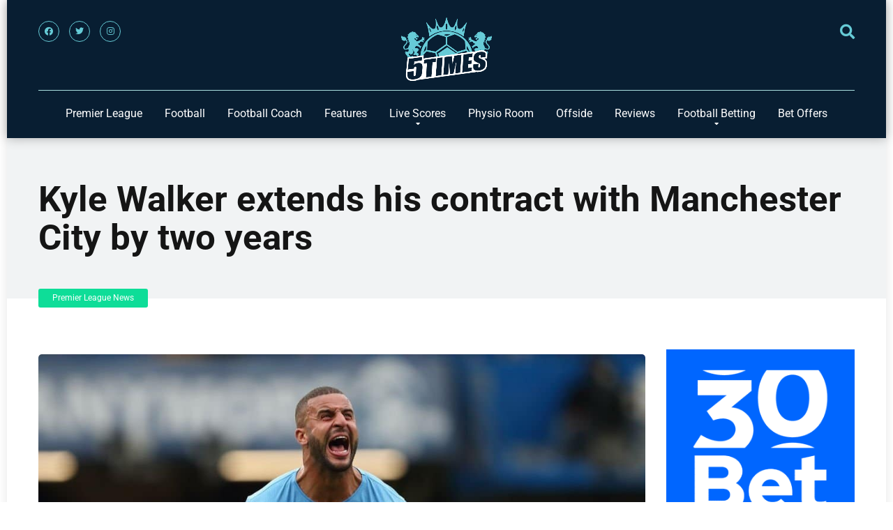

--- FILE ---
content_type: text/html; charset=UTF-8
request_url: https://5times.co.uk/premier-league/kyle-walker-extends-his-contract-with-manchester-city-by-two-years/
body_size: 28529
content:
<!DOCTYPE html>

<html dir="ltr" lang="en-GB" prefix="og: https://ogp.me/ns#">

<head><meta charset="UTF-8" /><script>if(navigator.userAgent.match(/MSIE|Internet Explorer/i)||navigator.userAgent.match(/Trident\/7\..*?rv:11/i)){var href=document.location.href;if(!href.match(/[?&]nowprocket/)){if(href.indexOf("?")==-1){if(href.indexOf("#")==-1){document.location.href=href+"?nowprocket=1"}else{document.location.href=href.replace("#","?nowprocket=1#")}}else{if(href.indexOf("#")==-1){document.location.href=href+"&nowprocket=1"}else{document.location.href=href.replace("#","&nowprocket=1#")}}}}</script><script>(()=>{class RocketLazyLoadScripts{constructor(){this.v="2.0.4",this.userEvents=["keydown","keyup","mousedown","mouseup","mousemove","mouseover","mouseout","touchmove","touchstart","touchend","touchcancel","wheel","click","dblclick","input"],this.attributeEvents=["onblur","onclick","oncontextmenu","ondblclick","onfocus","onmousedown","onmouseenter","onmouseleave","onmousemove","onmouseout","onmouseover","onmouseup","onmousewheel","onscroll","onsubmit"]}async t(){this.i(),this.o(),/iP(ad|hone)/.test(navigator.userAgent)&&this.h(),this.u(),this.l(this),this.m(),this.k(this),this.p(this),this._(),await Promise.all([this.R(),this.L()]),this.lastBreath=Date.now(),this.S(this),this.P(),this.D(),this.O(),this.M(),await this.C(this.delayedScripts.normal),await this.C(this.delayedScripts.defer),await this.C(this.delayedScripts.async),await this.T(),await this.F(),await this.j(),await this.A(),window.dispatchEvent(new Event("rocket-allScriptsLoaded")),this.everythingLoaded=!0,this.lastTouchEnd&&await new Promise(t=>setTimeout(t,500-Date.now()+this.lastTouchEnd)),this.I(),this.H(),this.U(),this.W()}i(){this.CSPIssue=sessionStorage.getItem("rocketCSPIssue"),document.addEventListener("securitypolicyviolation",t=>{this.CSPIssue||"script-src-elem"!==t.violatedDirective||"data"!==t.blockedURI||(this.CSPIssue=!0,sessionStorage.setItem("rocketCSPIssue",!0))},{isRocket:!0})}o(){window.addEventListener("pageshow",t=>{this.persisted=t.persisted,this.realWindowLoadedFired=!0},{isRocket:!0}),window.addEventListener("pagehide",()=>{this.onFirstUserAction=null},{isRocket:!0})}h(){let t;function e(e){t=e}window.addEventListener("touchstart",e,{isRocket:!0}),window.addEventListener("touchend",function i(o){o.changedTouches[0]&&t.changedTouches[0]&&Math.abs(o.changedTouches[0].pageX-t.changedTouches[0].pageX)<10&&Math.abs(o.changedTouches[0].pageY-t.changedTouches[0].pageY)<10&&o.timeStamp-t.timeStamp<200&&(window.removeEventListener("touchstart",e,{isRocket:!0}),window.removeEventListener("touchend",i,{isRocket:!0}),"INPUT"===o.target.tagName&&"text"===o.target.type||(o.target.dispatchEvent(new TouchEvent("touchend",{target:o.target,bubbles:!0})),o.target.dispatchEvent(new MouseEvent("mouseover",{target:o.target,bubbles:!0})),o.target.dispatchEvent(new PointerEvent("click",{target:o.target,bubbles:!0,cancelable:!0,detail:1,clientX:o.changedTouches[0].clientX,clientY:o.changedTouches[0].clientY})),event.preventDefault()))},{isRocket:!0})}q(t){this.userActionTriggered||("mousemove"!==t.type||this.firstMousemoveIgnored?"keyup"===t.type||"mouseover"===t.type||"mouseout"===t.type||(this.userActionTriggered=!0,this.onFirstUserAction&&this.onFirstUserAction()):this.firstMousemoveIgnored=!0),"click"===t.type&&t.preventDefault(),t.stopPropagation(),t.stopImmediatePropagation(),"touchstart"===this.lastEvent&&"touchend"===t.type&&(this.lastTouchEnd=Date.now()),"click"===t.type&&(this.lastTouchEnd=0),this.lastEvent=t.type,t.composedPath&&t.composedPath()[0].getRootNode()instanceof ShadowRoot&&(t.rocketTarget=t.composedPath()[0]),this.savedUserEvents.push(t)}u(){this.savedUserEvents=[],this.userEventHandler=this.q.bind(this),this.userEvents.forEach(t=>window.addEventListener(t,this.userEventHandler,{passive:!1,isRocket:!0})),document.addEventListener("visibilitychange",this.userEventHandler,{isRocket:!0})}U(){this.userEvents.forEach(t=>window.removeEventListener(t,this.userEventHandler,{passive:!1,isRocket:!0})),document.removeEventListener("visibilitychange",this.userEventHandler,{isRocket:!0}),this.savedUserEvents.forEach(t=>{(t.rocketTarget||t.target).dispatchEvent(new window[t.constructor.name](t.type,t))})}m(){const t="return false",e=Array.from(this.attributeEvents,t=>"data-rocket-"+t),i="["+this.attributeEvents.join("],[")+"]",o="[data-rocket-"+this.attributeEvents.join("],[data-rocket-")+"]",s=(e,i,o)=>{o&&o!==t&&(e.setAttribute("data-rocket-"+i,o),e["rocket"+i]=new Function("event",o),e.setAttribute(i,t))};new MutationObserver(t=>{for(const n of t)"attributes"===n.type&&(n.attributeName.startsWith("data-rocket-")||this.everythingLoaded?n.attributeName.startsWith("data-rocket-")&&this.everythingLoaded&&this.N(n.target,n.attributeName.substring(12)):s(n.target,n.attributeName,n.target.getAttribute(n.attributeName))),"childList"===n.type&&n.addedNodes.forEach(t=>{if(t.nodeType===Node.ELEMENT_NODE)if(this.everythingLoaded)for(const i of[t,...t.querySelectorAll(o)])for(const t of i.getAttributeNames())e.includes(t)&&this.N(i,t.substring(12));else for(const e of[t,...t.querySelectorAll(i)])for(const t of e.getAttributeNames())this.attributeEvents.includes(t)&&s(e,t,e.getAttribute(t))})}).observe(document,{subtree:!0,childList:!0,attributeFilter:[...this.attributeEvents,...e]})}I(){this.attributeEvents.forEach(t=>{document.querySelectorAll("[data-rocket-"+t+"]").forEach(e=>{this.N(e,t)})})}N(t,e){const i=t.getAttribute("data-rocket-"+e);i&&(t.setAttribute(e,i),t.removeAttribute("data-rocket-"+e))}k(t){Object.defineProperty(HTMLElement.prototype,"onclick",{get(){return this.rocketonclick||null},set(e){this.rocketonclick=e,this.setAttribute(t.everythingLoaded?"onclick":"data-rocket-onclick","this.rocketonclick(event)")}})}S(t){function e(e,i){let o=e[i];e[i]=null,Object.defineProperty(e,i,{get:()=>o,set(s){t.everythingLoaded?o=s:e["rocket"+i]=o=s}})}e(document,"onreadystatechange"),e(window,"onload"),e(window,"onpageshow");try{Object.defineProperty(document,"readyState",{get:()=>t.rocketReadyState,set(e){t.rocketReadyState=e},configurable:!0}),document.readyState="loading"}catch(t){console.log("WPRocket DJE readyState conflict, bypassing")}}l(t){this.originalAddEventListener=EventTarget.prototype.addEventListener,this.originalRemoveEventListener=EventTarget.prototype.removeEventListener,this.savedEventListeners=[],EventTarget.prototype.addEventListener=function(e,i,o){o&&o.isRocket||!t.B(e,this)&&!t.userEvents.includes(e)||t.B(e,this)&&!t.userActionTriggered||e.startsWith("rocket-")||t.everythingLoaded?t.originalAddEventListener.call(this,e,i,o):(t.savedEventListeners.push({target:this,remove:!1,type:e,func:i,options:o}),"mouseenter"!==e&&"mouseleave"!==e||t.originalAddEventListener.call(this,e,t.savedUserEvents.push,o))},EventTarget.prototype.removeEventListener=function(e,i,o){o&&o.isRocket||!t.B(e,this)&&!t.userEvents.includes(e)||t.B(e,this)&&!t.userActionTriggered||e.startsWith("rocket-")||t.everythingLoaded?t.originalRemoveEventListener.call(this,e,i,o):t.savedEventListeners.push({target:this,remove:!0,type:e,func:i,options:o})}}J(t,e){this.savedEventListeners=this.savedEventListeners.filter(i=>{let o=i.type,s=i.target||window;return e!==o||t!==s||(this.B(o,s)&&(i.type="rocket-"+o),this.$(i),!1)})}H(){EventTarget.prototype.addEventListener=this.originalAddEventListener,EventTarget.prototype.removeEventListener=this.originalRemoveEventListener,this.savedEventListeners.forEach(t=>this.$(t))}$(t){t.remove?this.originalRemoveEventListener.call(t.target,t.type,t.func,t.options):this.originalAddEventListener.call(t.target,t.type,t.func,t.options)}p(t){let e;function i(e){return t.everythingLoaded?e:e.split(" ").map(t=>"load"===t||t.startsWith("load.")?"rocket-jquery-load":t).join(" ")}function o(o){function s(e){const s=o.fn[e];o.fn[e]=o.fn.init.prototype[e]=function(){return this[0]===window&&t.userActionTriggered&&("string"==typeof arguments[0]||arguments[0]instanceof String?arguments[0]=i(arguments[0]):"object"==typeof arguments[0]&&Object.keys(arguments[0]).forEach(t=>{const e=arguments[0][t];delete arguments[0][t],arguments[0][i(t)]=e})),s.apply(this,arguments),this}}if(o&&o.fn&&!t.allJQueries.includes(o)){const e={DOMContentLoaded:[],"rocket-DOMContentLoaded":[]};for(const t in e)document.addEventListener(t,()=>{e[t].forEach(t=>t())},{isRocket:!0});o.fn.ready=o.fn.init.prototype.ready=function(i){function s(){parseInt(o.fn.jquery)>2?setTimeout(()=>i.bind(document)(o)):i.bind(document)(o)}return"function"==typeof i&&(t.realDomReadyFired?!t.userActionTriggered||t.fauxDomReadyFired?s():e["rocket-DOMContentLoaded"].push(s):e.DOMContentLoaded.push(s)),o([])},s("on"),s("one"),s("off"),t.allJQueries.push(o)}e=o}t.allJQueries=[],o(window.jQuery),Object.defineProperty(window,"jQuery",{get:()=>e,set(t){o(t)}})}P(){const t=new Map;document.write=document.writeln=function(e){const i=document.currentScript,o=document.createRange(),s=i.parentElement;let n=t.get(i);void 0===n&&(n=i.nextSibling,t.set(i,n));const c=document.createDocumentFragment();o.setStart(c,0),c.appendChild(o.createContextualFragment(e)),s.insertBefore(c,n)}}async R(){return new Promise(t=>{this.userActionTriggered?t():this.onFirstUserAction=t})}async L(){return new Promise(t=>{document.addEventListener("DOMContentLoaded",()=>{this.realDomReadyFired=!0,t()},{isRocket:!0})})}async j(){return this.realWindowLoadedFired?Promise.resolve():new Promise(t=>{window.addEventListener("load",t,{isRocket:!0})})}M(){this.pendingScripts=[];this.scriptsMutationObserver=new MutationObserver(t=>{for(const e of t)e.addedNodes.forEach(t=>{"SCRIPT"!==t.tagName||t.noModule||t.isWPRocket||this.pendingScripts.push({script:t,promise:new Promise(e=>{const i=()=>{const i=this.pendingScripts.findIndex(e=>e.script===t);i>=0&&this.pendingScripts.splice(i,1),e()};t.addEventListener("load",i,{isRocket:!0}),t.addEventListener("error",i,{isRocket:!0}),setTimeout(i,1e3)})})})}),this.scriptsMutationObserver.observe(document,{childList:!0,subtree:!0})}async F(){await this.X(),this.pendingScripts.length?(await this.pendingScripts[0].promise,await this.F()):this.scriptsMutationObserver.disconnect()}D(){this.delayedScripts={normal:[],async:[],defer:[]},document.querySelectorAll("script[type$=rocketlazyloadscript]").forEach(t=>{t.hasAttribute("data-rocket-src")?t.hasAttribute("async")&&!1!==t.async?this.delayedScripts.async.push(t):t.hasAttribute("defer")&&!1!==t.defer||"module"===t.getAttribute("data-rocket-type")?this.delayedScripts.defer.push(t):this.delayedScripts.normal.push(t):this.delayedScripts.normal.push(t)})}async _(){await this.L();let t=[];document.querySelectorAll("script[type$=rocketlazyloadscript][data-rocket-src]").forEach(e=>{let i=e.getAttribute("data-rocket-src");if(i&&!i.startsWith("data:")){i.startsWith("//")&&(i=location.protocol+i);try{const o=new URL(i).origin;o!==location.origin&&t.push({src:o,crossOrigin:e.crossOrigin||"module"===e.getAttribute("data-rocket-type")})}catch(t){}}}),t=[...new Map(t.map(t=>[JSON.stringify(t),t])).values()],this.Y(t,"preconnect")}async G(t){if(await this.K(),!0!==t.noModule||!("noModule"in HTMLScriptElement.prototype))return new Promise(e=>{let i;function o(){(i||t).setAttribute("data-rocket-status","executed"),e()}try{if(navigator.userAgent.includes("Firefox/")||""===navigator.vendor||this.CSPIssue)i=document.createElement("script"),[...t.attributes].forEach(t=>{let e=t.nodeName;"type"!==e&&("data-rocket-type"===e&&(e="type"),"data-rocket-src"===e&&(e="src"),i.setAttribute(e,t.nodeValue))}),t.text&&(i.text=t.text),t.nonce&&(i.nonce=t.nonce),i.hasAttribute("src")?(i.addEventListener("load",o,{isRocket:!0}),i.addEventListener("error",()=>{i.setAttribute("data-rocket-status","failed-network"),e()},{isRocket:!0}),setTimeout(()=>{i.isConnected||e()},1)):(i.text=t.text,o()),i.isWPRocket=!0,t.parentNode.replaceChild(i,t);else{const i=t.getAttribute("data-rocket-type"),s=t.getAttribute("data-rocket-src");i?(t.type=i,t.removeAttribute("data-rocket-type")):t.removeAttribute("type"),t.addEventListener("load",o,{isRocket:!0}),t.addEventListener("error",i=>{this.CSPIssue&&i.target.src.startsWith("data:")?(console.log("WPRocket: CSP fallback activated"),t.removeAttribute("src"),this.G(t).then(e)):(t.setAttribute("data-rocket-status","failed-network"),e())},{isRocket:!0}),s?(t.fetchPriority="high",t.removeAttribute("data-rocket-src"),t.src=s):t.src="data:text/javascript;base64,"+window.btoa(unescape(encodeURIComponent(t.text)))}}catch(i){t.setAttribute("data-rocket-status","failed-transform"),e()}});t.setAttribute("data-rocket-status","skipped")}async C(t){const e=t.shift();return e?(e.isConnected&&await this.G(e),this.C(t)):Promise.resolve()}O(){this.Y([...this.delayedScripts.normal,...this.delayedScripts.defer,...this.delayedScripts.async],"preload")}Y(t,e){this.trash=this.trash||[];let i=!0;var o=document.createDocumentFragment();t.forEach(t=>{const s=t.getAttribute&&t.getAttribute("data-rocket-src")||t.src;if(s&&!s.startsWith("data:")){const n=document.createElement("link");n.href=s,n.rel=e,"preconnect"!==e&&(n.as="script",n.fetchPriority=i?"high":"low"),t.getAttribute&&"module"===t.getAttribute("data-rocket-type")&&(n.crossOrigin=!0),t.crossOrigin&&(n.crossOrigin=t.crossOrigin),t.integrity&&(n.integrity=t.integrity),t.nonce&&(n.nonce=t.nonce),o.appendChild(n),this.trash.push(n),i=!1}}),document.head.appendChild(o)}W(){this.trash.forEach(t=>t.remove())}async T(){try{document.readyState="interactive"}catch(t){}this.fauxDomReadyFired=!0;try{await this.K(),this.J(document,"readystatechange"),document.dispatchEvent(new Event("rocket-readystatechange")),await this.K(),document.rocketonreadystatechange&&document.rocketonreadystatechange(),await this.K(),this.J(document,"DOMContentLoaded"),document.dispatchEvent(new Event("rocket-DOMContentLoaded")),await this.K(),this.J(window,"DOMContentLoaded"),window.dispatchEvent(new Event("rocket-DOMContentLoaded"))}catch(t){console.error(t)}}async A(){try{document.readyState="complete"}catch(t){}try{await this.K(),this.J(document,"readystatechange"),document.dispatchEvent(new Event("rocket-readystatechange")),await this.K(),document.rocketonreadystatechange&&document.rocketonreadystatechange(),await this.K(),this.J(window,"load"),window.dispatchEvent(new Event("rocket-load")),await this.K(),window.rocketonload&&window.rocketonload(),await this.K(),this.allJQueries.forEach(t=>t(window).trigger("rocket-jquery-load")),await this.K(),this.J(window,"pageshow");const t=new Event("rocket-pageshow");t.persisted=this.persisted,window.dispatchEvent(t),await this.K(),window.rocketonpageshow&&window.rocketonpageshow({persisted:this.persisted})}catch(t){console.error(t)}}async K(){Date.now()-this.lastBreath>45&&(await this.X(),this.lastBreath=Date.now())}async X(){return document.hidden?new Promise(t=>setTimeout(t)):new Promise(t=>requestAnimationFrame(t))}B(t,e){return e===document&&"readystatechange"===t||(e===document&&"DOMContentLoaded"===t||(e===window&&"DOMContentLoaded"===t||(e===window&&"load"===t||e===window&&"pageshow"===t)))}static run(){(new RocketLazyLoadScripts).t()}}RocketLazyLoadScripts.run()})();</script>

    

    <meta http-equiv="X-UA-Compatible" content="IE=edge" />

	<meta name="viewport" id="viewport" content="width=device-width, initial-scale=1.0" />

	<meta name=”robots” content=”index” />
	
	<script type="rocketlazyloadscript" data-rocket-type="text/javascript"> 

		(function(c,l,a,r,i,t,y){ 

			c[a]=c[a]||function(){(c[a].q=c[a].q||[]).push(arguments)}; 

			t=l.createElement(r);t.async=1;t.src="https://www.clarity.ms/tag/"+i; 

			y=l.getElementsByTagName(r)[0];y.parentNode.insertBefore(t,y); 

		})(window, document, "clarity", "script", "rjbu0zevym"); 

	</script> 

	<title>Kyle Walker extends his contract with Manchester City by two years | 5TIMES.CO.UK</title>
<link crossorigin data-rocket-preload as="font" href="https://5times.co.uk/wp-content/cache/fonts/1/google-fonts/fonts/s/roboto/v50/KFO7CnqEu92Fr1ME7kSn66aGLdTylUAMa3yUBA.woff2" rel="preload">
<link crossorigin data-rocket-preload as="font" href="https://cdnjs.cloudflare.com/ajax/libs/font-awesome/5.15.3/webfonts/fa-brands-400.woff2" rel="preload">
<link crossorigin data-rocket-preload as="font" href="https://cdnjs.cloudflare.com/ajax/libs/font-awesome/5.15.3/webfonts/fa-regular-400.woff2" rel="preload">
<link crossorigin data-rocket-preload as="font" href="https://cdnjs.cloudflare.com/ajax/libs/font-awesome/5.15.3/webfonts/fa-solid-900.woff2" rel="preload">
<style id="wpr-usedcss">@font-face{font-family:Roboto;font-style:normal;font-weight:300;font-stretch:100%;font-display:swap;src:url(https://5times.co.uk/wp-content/cache/fonts/1/google-fonts/fonts/s/roboto/v50/KFO7CnqEu92Fr1ME7kSn66aGLdTylUAMa3yUBA.woff2) format('woff2');unicode-range:U+0000-00FF,U+0131,U+0152-0153,U+02BB-02BC,U+02C6,U+02DA,U+02DC,U+0304,U+0308,U+0329,U+2000-206F,U+20AC,U+2122,U+2191,U+2193,U+2212,U+2215,U+FEFF,U+FFFD}@font-face{font-family:Roboto;font-style:normal;font-weight:400;font-stretch:100%;font-display:swap;src:url(https://5times.co.uk/wp-content/cache/fonts/1/google-fonts/fonts/s/roboto/v50/KFO7CnqEu92Fr1ME7kSn66aGLdTylUAMa3yUBA.woff2) format('woff2');unicode-range:U+0000-00FF,U+0131,U+0152-0153,U+02BB-02BC,U+02C6,U+02DA,U+02DC,U+0304,U+0308,U+0329,U+2000-206F,U+20AC,U+2122,U+2191,U+2193,U+2212,U+2215,U+FEFF,U+FFFD}@font-face{font-family:Roboto;font-style:normal;font-weight:700;font-stretch:100%;font-display:swap;src:url(https://5times.co.uk/wp-content/cache/fonts/1/google-fonts/fonts/s/roboto/v50/KFO7CnqEu92Fr1ME7kSn66aGLdTylUAMa3yUBA.woff2) format('woff2');unicode-range:U+0000-00FF,U+0131,U+0152-0153,U+02BB-02BC,U+02C6,U+02DA,U+02DC,U+0304,U+0308,U+0329,U+2000-206F,U+20AC,U+2122,U+2191,U+2193,U+2212,U+2215,U+FEFF,U+FFFD}@font-face{font-family:Roboto;font-style:normal;font-weight:900;font-stretch:100%;font-display:swap;src:url(https://5times.co.uk/wp-content/cache/fonts/1/google-fonts/fonts/s/roboto/v50/KFO7CnqEu92Fr1ME7kSn66aGLdTylUAMa3yUBA.woff2) format('woff2');unicode-range:U+0000-00FF,U+0131,U+0152-0153,U+02BB-02BC,U+02C6,U+02DA,U+02DC,U+0304,U+0308,U+0329,U+2000-206F,U+20AC,U+2122,U+2191,U+2193,U+2212,U+2215,U+FEFF,U+FFFD}img:is([sizes=auto i],[sizes^="auto," i]){contain-intrinsic-size:3000px 1500px}:where(.wp-block-button__link){border-radius:9999px;box-shadow:none;padding:calc(.667em + 2px) calc(1.333em + 2px);text-decoration:none}:root :where(.wp-block-button .wp-block-button__link.is-style-outline),:root :where(.wp-block-button.is-style-outline>.wp-block-button__link){border:2px solid;padding:.667em 1.333em}:root :where(.wp-block-button .wp-block-button__link.is-style-outline:not(.has-text-color)),:root :where(.wp-block-button.is-style-outline>.wp-block-button__link:not(.has-text-color)){color:currentColor}:root :where(.wp-block-button .wp-block-button__link.is-style-outline:not(.has-background)),:root :where(.wp-block-button.is-style-outline>.wp-block-button__link:not(.has-background)){background-color:initial;background-image:none}:where(.wp-block-calendar table:not(.has-background) th){background:#ddd}:where(.wp-block-columns){margin-bottom:1.75em}:where(.wp-block-columns.has-background){padding:1.25em 2.375em}:where(.wp-block-post-comments input[type=submit]){border:none}:where(.wp-block-cover-image:not(.has-text-color)),:where(.wp-block-cover:not(.has-text-color)){color:#fff}:where(.wp-block-cover-image.is-light:not(.has-text-color)),:where(.wp-block-cover.is-light:not(.has-text-color)){color:#000}:root :where(.wp-block-cover h1:not(.has-text-color)),:root :where(.wp-block-cover h2:not(.has-text-color)),:root :where(.wp-block-cover h3:not(.has-text-color)),:root :where(.wp-block-cover h4:not(.has-text-color)),:root :where(.wp-block-cover h5:not(.has-text-color)),:root :where(.wp-block-cover h6:not(.has-text-color)),:root :where(.wp-block-cover p:not(.has-text-color)){color:inherit}:where(.wp-block-file){margin-bottom:1.5em}:where(.wp-block-file__button){border-radius:2em;display:inline-block;padding:.5em 1em}:where(.wp-block-file__button):is(a):active,:where(.wp-block-file__button):is(a):focus,:where(.wp-block-file__button):is(a):hover,:where(.wp-block-file__button):is(a):visited{box-shadow:none;color:#fff;opacity:.85;text-decoration:none}:where(.wp-block-group.wp-block-group-is-layout-constrained){position:relative}.wp-block-image>a,.wp-block-image>figure>a{display:inline-block}.wp-block-image img{box-sizing:border-box;height:auto;max-width:100%;vertical-align:bottom}.wp-block-image :where(figcaption){margin-bottom:1em;margin-top:.5em}:root :where(.wp-block-image.is-style-rounded img,.wp-block-image .is-style-rounded img){border-radius:9999px}.wp-block-image figure{margin:0}:where(.wp-block-latest-comments:not([style*=line-height] .wp-block-latest-comments__comment)){line-height:1.1}:where(.wp-block-latest-comments:not([style*=line-height] .wp-block-latest-comments__comment-excerpt p)){line-height:1.8}:root :where(.wp-block-latest-posts.is-grid){padding:0}:root :where(.wp-block-latest-posts.wp-block-latest-posts__list){padding-left:0}ul{box-sizing:border-box}:root :where(.wp-block-list.has-background){padding:1.25em 2.375em}:where(.wp-block-navigation.has-background .wp-block-navigation-item a:not(.wp-element-button)),:where(.wp-block-navigation.has-background .wp-block-navigation-submenu a:not(.wp-element-button)){padding:.5em 1em}:where(.wp-block-navigation .wp-block-navigation__submenu-container .wp-block-navigation-item a:not(.wp-element-button)),:where(.wp-block-navigation .wp-block-navigation__submenu-container .wp-block-navigation-submenu a:not(.wp-element-button)),:where(.wp-block-navigation .wp-block-navigation__submenu-container .wp-block-navigation-submenu button.wp-block-navigation-item__content),:where(.wp-block-navigation .wp-block-navigation__submenu-container .wp-block-pages-list__item button.wp-block-navigation-item__content){padding:.5em 1em}:root :where(p.has-background){padding:1.25em 2.375em}:where(p.has-text-color:not(.has-link-color)) a{color:inherit}:where(.wp-block-post-comments-form) input:not([type=submit]),:where(.wp-block-post-comments-form) textarea{border:1px solid #949494;font-family:inherit;font-size:1em}:where(.wp-block-post-comments-form) input:where(:not([type=submit]):not([type=checkbox])),:where(.wp-block-post-comments-form) textarea{padding:calc(.667em + 2px)}:where(.wp-block-post-excerpt){box-sizing:border-box;margin-bottom:var(--wp--style--block-gap);margin-top:var(--wp--style--block-gap)}:where(.wp-block-preformatted.has-background){padding:1.25em 2.375em}:where(.wp-block-search__button){border:1px solid #ccc;padding:6px 10px}:where(.wp-block-search__input){font-family:inherit;font-size:inherit;font-style:inherit;font-weight:inherit;letter-spacing:inherit;line-height:inherit;text-transform:inherit}:where(.wp-block-search__button-inside .wp-block-search__inside-wrapper){border:1px solid #949494;box-sizing:border-box;padding:4px}:where(.wp-block-search__button-inside .wp-block-search__inside-wrapper) .wp-block-search__input{border:none;border-radius:0;padding:0 4px}:where(.wp-block-search__button-inside .wp-block-search__inside-wrapper) .wp-block-search__input:focus{outline:0}:where(.wp-block-search__button-inside .wp-block-search__inside-wrapper) :where(.wp-block-search__button){padding:4px 8px}:root :where(.wp-block-separator.is-style-dots){height:auto;line-height:1;text-align:center}:root :where(.wp-block-separator.is-style-dots):before{color:currentColor;content:"···";font-family:serif;font-size:1.5em;letter-spacing:2em;padding-left:2em}:root :where(.wp-block-site-logo.is-style-rounded){border-radius:9999px}:where(.wp-block-social-links:not(.is-style-logos-only)) .wp-social-link{background-color:#f0f0f0;color:#444}:where(.wp-block-social-links:not(.is-style-logos-only)) .wp-social-link-amazon{background-color:#f90;color:#fff}:where(.wp-block-social-links:not(.is-style-logos-only)) .wp-social-link-bandcamp{background-color:#1ea0c3;color:#fff}:where(.wp-block-social-links:not(.is-style-logos-only)) .wp-social-link-behance{background-color:#0757fe;color:#fff}:where(.wp-block-social-links:not(.is-style-logos-only)) .wp-social-link-bluesky{background-color:#0a7aff;color:#fff}:where(.wp-block-social-links:not(.is-style-logos-only)) .wp-social-link-codepen{background-color:#1e1f26;color:#fff}:where(.wp-block-social-links:not(.is-style-logos-only)) .wp-social-link-deviantart{background-color:#02e49b;color:#fff}:where(.wp-block-social-links:not(.is-style-logos-only)) .wp-social-link-discord{background-color:#5865f2;color:#fff}:where(.wp-block-social-links:not(.is-style-logos-only)) .wp-social-link-dribbble{background-color:#e94c89;color:#fff}:where(.wp-block-social-links:not(.is-style-logos-only)) .wp-social-link-dropbox{background-color:#4280ff;color:#fff}:where(.wp-block-social-links:not(.is-style-logos-only)) .wp-social-link-etsy{background-color:#f45800;color:#fff}:where(.wp-block-social-links:not(.is-style-logos-only)) .wp-social-link-facebook{background-color:#0866ff;color:#fff}:where(.wp-block-social-links:not(.is-style-logos-only)) .wp-social-link-fivehundredpx{background-color:#000;color:#fff}:where(.wp-block-social-links:not(.is-style-logos-only)) .wp-social-link-flickr{background-color:#0461dd;color:#fff}:where(.wp-block-social-links:not(.is-style-logos-only)) .wp-social-link-foursquare{background-color:#e65678;color:#fff}:where(.wp-block-social-links:not(.is-style-logos-only)) .wp-social-link-github{background-color:#24292d;color:#fff}:where(.wp-block-social-links:not(.is-style-logos-only)) .wp-social-link-goodreads{background-color:#eceadd;color:#382110}:where(.wp-block-social-links:not(.is-style-logos-only)) .wp-social-link-google{background-color:#ea4434;color:#fff}:where(.wp-block-social-links:not(.is-style-logos-only)) .wp-social-link-gravatar{background-color:#1d4fc4;color:#fff}:where(.wp-block-social-links:not(.is-style-logos-only)) .wp-social-link-instagram{background-color:#f00075;color:#fff}:where(.wp-block-social-links:not(.is-style-logos-only)) .wp-social-link-lastfm{background-color:#e21b24;color:#fff}:where(.wp-block-social-links:not(.is-style-logos-only)) .wp-social-link-linkedin{background-color:#0d66c2;color:#fff}:where(.wp-block-social-links:not(.is-style-logos-only)) .wp-social-link-mastodon{background-color:#3288d4;color:#fff}:where(.wp-block-social-links:not(.is-style-logos-only)) .wp-social-link-medium{background-color:#000;color:#fff}:where(.wp-block-social-links:not(.is-style-logos-only)) .wp-social-link-meetup{background-color:#f6405f;color:#fff}:where(.wp-block-social-links:not(.is-style-logos-only)) .wp-social-link-patreon{background-color:#000;color:#fff}:where(.wp-block-social-links:not(.is-style-logos-only)) .wp-social-link-pinterest{background-color:#e60122;color:#fff}:where(.wp-block-social-links:not(.is-style-logos-only)) .wp-social-link-pocket{background-color:#ef4155;color:#fff}:where(.wp-block-social-links:not(.is-style-logos-only)) .wp-social-link-reddit{background-color:#ff4500;color:#fff}:where(.wp-block-social-links:not(.is-style-logos-only)) .wp-social-link-skype{background-color:#0478d7;color:#fff}:where(.wp-block-social-links:not(.is-style-logos-only)) .wp-social-link-snapchat{background-color:#fefc00;color:#fff;stroke:#000}:where(.wp-block-social-links:not(.is-style-logos-only)) .wp-social-link-soundcloud{background-color:#ff5600;color:#fff}:where(.wp-block-social-links:not(.is-style-logos-only)) .wp-social-link-spotify{background-color:#1bd760;color:#fff}:where(.wp-block-social-links:not(.is-style-logos-only)) .wp-social-link-telegram{background-color:#2aabee;color:#fff}:where(.wp-block-social-links:not(.is-style-logos-only)) .wp-social-link-threads{background-color:#000;color:#fff}:where(.wp-block-social-links:not(.is-style-logos-only)) .wp-social-link-tiktok{background-color:#000;color:#fff}:where(.wp-block-social-links:not(.is-style-logos-only)) .wp-social-link-tumblr{background-color:#011835;color:#fff}:where(.wp-block-social-links:not(.is-style-logos-only)) .wp-social-link-twitch{background-color:#6440a4;color:#fff}:where(.wp-block-social-links:not(.is-style-logos-only)) .wp-social-link-twitter{background-color:#1da1f2;color:#fff}:where(.wp-block-social-links:not(.is-style-logos-only)) .wp-social-link-vimeo{background-color:#1eb7ea;color:#fff}:where(.wp-block-social-links:not(.is-style-logos-only)) .wp-social-link-vk{background-color:#4680c2;color:#fff}:where(.wp-block-social-links:not(.is-style-logos-only)) .wp-social-link-wordpress{background-color:#3499cd;color:#fff}:where(.wp-block-social-links:not(.is-style-logos-only)) .wp-social-link-whatsapp{background-color:#25d366;color:#fff}:where(.wp-block-social-links:not(.is-style-logos-only)) .wp-social-link-x{background-color:#000;color:#fff}:where(.wp-block-social-links:not(.is-style-logos-only)) .wp-social-link-yelp{background-color:#d32422;color:#fff}:where(.wp-block-social-links:not(.is-style-logos-only)) .wp-social-link-youtube{background-color:red;color:#fff}:where(.wp-block-social-links.is-style-logos-only) .wp-social-link{background:0 0}:where(.wp-block-social-links.is-style-logos-only) .wp-social-link svg{height:1.25em;width:1.25em}:where(.wp-block-social-links.is-style-logos-only) .wp-social-link-amazon{color:#f90}:where(.wp-block-social-links.is-style-logos-only) .wp-social-link-bandcamp{color:#1ea0c3}:where(.wp-block-social-links.is-style-logos-only) .wp-social-link-behance{color:#0757fe}:where(.wp-block-social-links.is-style-logos-only) .wp-social-link-bluesky{color:#0a7aff}:where(.wp-block-social-links.is-style-logos-only) .wp-social-link-codepen{color:#1e1f26}:where(.wp-block-social-links.is-style-logos-only) .wp-social-link-deviantart{color:#02e49b}:where(.wp-block-social-links.is-style-logos-only) .wp-social-link-discord{color:#5865f2}:where(.wp-block-social-links.is-style-logos-only) .wp-social-link-dribbble{color:#e94c89}:where(.wp-block-social-links.is-style-logos-only) .wp-social-link-dropbox{color:#4280ff}:where(.wp-block-social-links.is-style-logos-only) .wp-social-link-etsy{color:#f45800}:where(.wp-block-social-links.is-style-logos-only) .wp-social-link-facebook{color:#0866ff}:where(.wp-block-social-links.is-style-logos-only) .wp-social-link-fivehundredpx{color:#000}:where(.wp-block-social-links.is-style-logos-only) .wp-social-link-flickr{color:#0461dd}:where(.wp-block-social-links.is-style-logos-only) .wp-social-link-foursquare{color:#e65678}:where(.wp-block-social-links.is-style-logos-only) .wp-social-link-github{color:#24292d}:where(.wp-block-social-links.is-style-logos-only) .wp-social-link-goodreads{color:#382110}:where(.wp-block-social-links.is-style-logos-only) .wp-social-link-google{color:#ea4434}:where(.wp-block-social-links.is-style-logos-only) .wp-social-link-gravatar{color:#1d4fc4}:where(.wp-block-social-links.is-style-logos-only) .wp-social-link-instagram{color:#f00075}:where(.wp-block-social-links.is-style-logos-only) .wp-social-link-lastfm{color:#e21b24}:where(.wp-block-social-links.is-style-logos-only) .wp-social-link-linkedin{color:#0d66c2}:where(.wp-block-social-links.is-style-logos-only) .wp-social-link-mastodon{color:#3288d4}:where(.wp-block-social-links.is-style-logos-only) .wp-social-link-medium{color:#000}:where(.wp-block-social-links.is-style-logos-only) .wp-social-link-meetup{color:#f6405f}:where(.wp-block-social-links.is-style-logos-only) .wp-social-link-patreon{color:#000}:where(.wp-block-social-links.is-style-logos-only) .wp-social-link-pinterest{color:#e60122}:where(.wp-block-social-links.is-style-logos-only) .wp-social-link-pocket{color:#ef4155}:where(.wp-block-social-links.is-style-logos-only) .wp-social-link-reddit{color:#ff4500}:where(.wp-block-social-links.is-style-logos-only) .wp-social-link-skype{color:#0478d7}:where(.wp-block-social-links.is-style-logos-only) .wp-social-link-snapchat{color:#fff;stroke:#000}:where(.wp-block-social-links.is-style-logos-only) .wp-social-link-soundcloud{color:#ff5600}:where(.wp-block-social-links.is-style-logos-only) .wp-social-link-spotify{color:#1bd760}:where(.wp-block-social-links.is-style-logos-only) .wp-social-link-telegram{color:#2aabee}:where(.wp-block-social-links.is-style-logos-only) .wp-social-link-threads{color:#000}:where(.wp-block-social-links.is-style-logos-only) .wp-social-link-tiktok{color:#000}:where(.wp-block-social-links.is-style-logos-only) .wp-social-link-tumblr{color:#011835}:where(.wp-block-social-links.is-style-logos-only) .wp-social-link-twitch{color:#6440a4}:where(.wp-block-social-links.is-style-logos-only) .wp-social-link-twitter{color:#1da1f2}:where(.wp-block-social-links.is-style-logos-only) .wp-social-link-vimeo{color:#1eb7ea}:where(.wp-block-social-links.is-style-logos-only) .wp-social-link-vk{color:#4680c2}:where(.wp-block-social-links.is-style-logos-only) .wp-social-link-whatsapp{color:#25d366}:where(.wp-block-social-links.is-style-logos-only) .wp-social-link-wordpress{color:#3499cd}:where(.wp-block-social-links.is-style-logos-only) .wp-social-link-x{color:#000}:where(.wp-block-social-links.is-style-logos-only) .wp-social-link-yelp{color:#d32422}:where(.wp-block-social-links.is-style-logos-only) .wp-social-link-youtube{color:red}:root :where(.wp-block-social-links .wp-social-link a){padding:.25em}:root :where(.wp-block-social-links.is-style-logos-only .wp-social-link a){padding:0}:root :where(.wp-block-social-links.is-style-pill-shape .wp-social-link a){padding-left:.6666666667em;padding-right:.6666666667em}:root :where(.wp-block-tag-cloud.is-style-outline){display:flex;flex-wrap:wrap;gap:1ch}:root :where(.wp-block-tag-cloud.is-style-outline a){border:1px solid;font-size:unset!important;margin-right:0;padding:1ch 2ch;text-decoration:none!important}:root :where(.wp-block-table-of-contents){box-sizing:border-box}:where(.wp-block-term-description){box-sizing:border-box;margin-bottom:var(--wp--style--block-gap);margin-top:var(--wp--style--block-gap)}:where(pre.wp-block-verse){font-family:inherit}:root{--wp--preset--font-size--normal:16px;--wp--preset--font-size--huge:42px}html :where(.has-border-color){border-style:solid}html :where([style*=border-top-color]){border-top-style:solid}html :where([style*=border-right-color]){border-right-style:solid}html :where([style*=border-bottom-color]){border-bottom-style:solid}html :where([style*=border-left-color]){border-left-style:solid}html :where([style*=border-width]){border-style:solid}html :where([style*=border-top-width]){border-top-style:solid}html :where([style*=border-right-width]){border-right-style:solid}html :where([style*=border-bottom-width]){border-bottom-style:solid}html :where([style*=border-left-width]){border-left-style:solid}html :where(img[class*=wp-image-]){height:auto;max-width:100%}:where(figure){margin:0 0 1em}html :where(.is-position-sticky){--wp-admin--admin-bar--position-offset:var(--wp-admin--admin-bar--height,0px)}@media screen and (max-width:600px){html :where(.is-position-sticky){--wp-admin--admin-bar--position-offset:0px}}:root{--wp--preset--aspect-ratio--square:1;--wp--preset--aspect-ratio--4-3:4/3;--wp--preset--aspect-ratio--3-4:3/4;--wp--preset--aspect-ratio--3-2:3/2;--wp--preset--aspect-ratio--2-3:2/3;--wp--preset--aspect-ratio--16-9:16/9;--wp--preset--aspect-ratio--9-16:9/16;--wp--preset--color--black:#000000;--wp--preset--color--cyan-bluish-gray:#abb8c3;--wp--preset--color--white:#ffffff;--wp--preset--color--pale-pink:#f78da7;--wp--preset--color--vivid-red:#cf2e2e;--wp--preset--color--luminous-vivid-orange:#ff6900;--wp--preset--color--luminous-vivid-amber:#fcb900;--wp--preset--color--light-green-cyan:#7bdcb5;--wp--preset--color--vivid-green-cyan:#00d084;--wp--preset--color--pale-cyan-blue:#8ed1fc;--wp--preset--color--vivid-cyan-blue:#0693e3;--wp--preset--color--vivid-purple:#9b51e0;--wp--preset--color--mercury-main:#081e32;--wp--preset--color--mercury-second:#0edd98;--wp--preset--color--mercury-white:#fff;--wp--preset--color--mercury-gray:#263238;--wp--preset--color--mercury-emerald:#2edd6c;--wp--preset--color--mercury-alizarin:#e74c3c;--wp--preset--color--mercury-wisteria:#8e44ad;--wp--preset--color--mercury-peter-river:#3498db;--wp--preset--color--mercury-clouds:#ecf0f1;--wp--preset--gradient--vivid-cyan-blue-to-vivid-purple:linear-gradient(135deg,rgba(6, 147, 227, 1) 0%,rgb(155, 81, 224) 100%);--wp--preset--gradient--light-green-cyan-to-vivid-green-cyan:linear-gradient(135deg,rgb(122, 220, 180) 0%,rgb(0, 208, 130) 100%);--wp--preset--gradient--luminous-vivid-amber-to-luminous-vivid-orange:linear-gradient(135deg,rgba(252, 185, 0, 1) 0%,rgba(255, 105, 0, 1) 100%);--wp--preset--gradient--luminous-vivid-orange-to-vivid-red:linear-gradient(135deg,rgba(255, 105, 0, 1) 0%,rgb(207, 46, 46) 100%);--wp--preset--gradient--very-light-gray-to-cyan-bluish-gray:linear-gradient(135deg,rgb(238, 238, 238) 0%,rgb(169, 184, 195) 100%);--wp--preset--gradient--cool-to-warm-spectrum:linear-gradient(135deg,rgb(74, 234, 220) 0%,rgb(151, 120, 209) 20%,rgb(207, 42, 186) 40%,rgb(238, 44, 130) 60%,rgb(251, 105, 98) 80%,rgb(254, 248, 76) 100%);--wp--preset--gradient--blush-light-purple:linear-gradient(135deg,rgb(255, 206, 236) 0%,rgb(152, 150, 240) 100%);--wp--preset--gradient--blush-bordeaux:linear-gradient(135deg,rgb(254, 205, 165) 0%,rgb(254, 45, 45) 50%,rgb(107, 0, 62) 100%);--wp--preset--gradient--luminous-dusk:linear-gradient(135deg,rgb(255, 203, 112) 0%,rgb(199, 81, 192) 50%,rgb(65, 88, 208) 100%);--wp--preset--gradient--pale-ocean:linear-gradient(135deg,rgb(255, 245, 203) 0%,rgb(182, 227, 212) 50%,rgb(51, 167, 181) 100%);--wp--preset--gradient--electric-grass:linear-gradient(135deg,rgb(202, 248, 128) 0%,rgb(113, 206, 126) 100%);--wp--preset--gradient--midnight:linear-gradient(135deg,rgb(2, 3, 129) 0%,rgb(40, 116, 252) 100%);--wp--preset--font-size--small:13px;--wp--preset--font-size--medium:20px;--wp--preset--font-size--large:36px;--wp--preset--font-size--x-large:42px;--wp--preset--spacing--20:0.44rem;--wp--preset--spacing--30:0.67rem;--wp--preset--spacing--40:1rem;--wp--preset--spacing--50:1.5rem;--wp--preset--spacing--60:2.25rem;--wp--preset--spacing--70:3.38rem;--wp--preset--spacing--80:5.06rem;--wp--preset--shadow--natural:6px 6px 9px rgba(0, 0, 0, .2);--wp--preset--shadow--deep:12px 12px 50px rgba(0, 0, 0, .4);--wp--preset--shadow--sharp:6px 6px 0px rgba(0, 0, 0, .2);--wp--preset--shadow--outlined:6px 6px 0px -3px rgba(255, 255, 255, 1),6px 6px rgba(0, 0, 0, 1);--wp--preset--shadow--crisp:6px 6px 0px rgba(0, 0, 0, 1)}:where(.is-layout-flex){gap:.5em}:where(.is-layout-grid){gap:.5em}:where(.wp-block-post-template.is-layout-flex){gap:1.25em}:where(.wp-block-post-template.is-layout-grid){gap:1.25em}:where(.wp-block-columns.is-layout-flex){gap:2em}:where(.wp-block-columns.is-layout-grid){gap:2em}:root :where(.wp-block-pullquote){font-size:1.5em;line-height:1.6}@media screen and (max-width:1199px) and (min-width:1025px){.space-widget{margin-bottom:45px}}@media screen and (max-width:1024px) and (min-width:992px){.space-widget{margin-bottom:45px}}@media screen and (max-width:991px) and (min-width:768px){.space-widget{margin-bottom:45px}}@media screen and (max-width:767px) and (min-width:480px){.space-widget{margin-bottom:45px}}@media screen and (max-width:479px){.case-15{margin:0 7px 15px}.space-widget{margin-bottom:45px}}a,body,caption,div,figcaption,figure,form,h1,h3,html,i,iframe,img,label,li,object,p,small,span,strong,time,ul,video{margin:0;padding:0;border:0;font-size:100%;vertical-align:baseline}figcaption,figure{display:block}ul{list-style:none}html{overflow-x:hidden;box-sizing:border-box}*,:after,:before{box-sizing:inherit}body{background-color:#fff;color:#2e3246;font-family:Roboto,sans-serif;font-weight:400;font-size:16px;line-height:100%;-webkit-font-smoothing:antialiased;margin:0 auto;padding:0;overflow:hidden}::-webkit-input-placeholder{color:#2d3436}::-moz-placeholder{color:#2d3436;opacity:1}:focus::-moz-placeholder,:focus::-webkit-input-placeholder{color:transparent}h1,h1 a,h3,h3 a{font-family:Roboto,sans-serif;font-weight:700;-webkit-backface-visibility:hidden;color:#151515}h1,h1 a{font-size:3.157em;line-height:1.2em}h3,h3 a{font-size:1.777em;line-height:1.2em}img{max-width:100%;height:auto;-webkit-backface-visibility:hidden}iframe,object,video{max-width:100%}input,textarea{outline:0;outline:0}input[type=text]:focus{outline:0}a,a:visited{text-decoration:none;-webkit-transition:.3s ease-in-out;-moz-transition:.3s ease-in-out;-ms-transition:.3s ease-in-out;-o-transition:.3s ease-in-out;transition:all .3s ease-in-out}a:hover{text-decoration:none}a:active,a:focus{outline:0}div{-webkit-tap-highlight-color:transparent;display:block}div::-webkit-scrollbar{width:0}p{line-height:1.65em}input[type=email],input[type=search],input[type=text],input[type=url],textarea{color:#2d3436;font-family:Roboto,sans-serif;font-weight:400;font-size:1em;line-height:1.45em;background-color:#fefeff;border-radius:5px;border-top:0;border-left:0;border-right:0;border-bottom:1px solid #e4e4e4;width:100%;padding:11px 15px;-webkit-appearance:none}input[type=search]{background-color:#f1f3f4}input[type=email],input[type=search],input[type=text],input[type=url]{height:45px}textarea{padding:15px}input[type=submit]{width:100%;background-color:#be2edd;border:0;padding:11px 30px;font-family:Roboto,sans-serif;font-weight:700;font-size:1em;line-height:1.45em;height:45px;color:#fff;border-radius:5px;-webkit-appearance:none;text-align:center;cursor:pointer;-webkit-transition:.3s ease-in-out;-moz-transition:.3s ease-in-out;-ms-transition:.3s ease-in-out;-o-transition:.3s ease-in-out;transition:all .3s ease-in-out}input[type=submit]:hover{background-color:#57606f}.space-wrapper{max-width:1200px;margin:0 auto;padding:0}.space-page-wrapper{max-width:1200px;margin:0 auto;padding:0 0 60px}.space-block-title{padding:0 15px 30px;font-family:Roboto,sans-serif;color:#151515;font-size:1.333em;line-height:1.45em;font-weight:700}.space-block-title span{z-index:1;padding-left:23px;position:relative}.space-block-title span:before{content:'';z-index:1;opacity:.8;width:11px;height:11px;position:absolute;left:0;border-radius:50%;top:4px;background-color:#ff2453}.space-block-title span:after{content:'';z-index:-1;width:11px;height:11px;position:absolute;left:0;border-radius:50%;top:11px;background-color:#be2edd}.space-box{background-color:#fff}.space-box.enabled{max-width:1260px;margin:0 auto;box-shadow:0 0 15px 0 rgba(0,0,0,.1)}.relative{position:relative}.absolute{position:absolute}.fixed{position:fixed}.left{float:left}.right{float:right}.text-center{text-align:center}.text-right{text-align:right}.box-100{width:100%}.box-25{width:25%}.box-33{width:33.33333333%}.box-50{width:50%}.box-75{width:75%}.case-15{margin:0 15px 30px;padding:0}.space-close-icon{top:0;right:0;width:20px;height:21px;cursor:pointer}.space-close-icon .to-right{top:10px;left:0;width:20px;height:1px;background-color:#7f8c8d;-moz-transform:rotate(135deg);-ms-transform:rotate(135deg);-webkit-transform:rotate(135deg);-o-transform:rotate(135deg);transform:rotate(135deg)}.space-close-icon .to-left{top:10px;left:0;width:20px;height:1px;background-color:#7f8c8d;-moz-transform:rotate(45deg);-ms-transform:rotate(45deg);-webkit-transform:rotate(45deg);-o-transform:rotate(45deg);transform:rotate(45deg)}.space-header-2-height{min-height:158px}.space-header-2-wrap{width:100%;min-height:68px;background-color:#fff;z-index:20;box-shadow:0 0 15px 0 rgba(0,0,0,.3)}.space-header-2-top{min-height:90px;width:100%}.space-header-2-wrap.fixed{top:0;left:0;right:0}.space-header-2-wrap.fixed .space-header-2-top{display:none}.space-header-2-top-ins{max-width:1170px;min-height:90px;border-bottom:1px solid #dfe6e9;display:-webkit-box;display:-moz-box;display:-ms-flexbox;display:-webkit-flex;display:flex}.space-header-2-top-soc{display:inline-block;order:1}.space-header-2-top-soc-ins{padding:30px 0 25px}.space-header-2-top-soc a{display:inline-block;border:1px solid #95a5a6;width:30px;height:30px;color:#95a5a6;font-weight:400;border-radius:50%;font-size:.75em;line-height:29px;text-align:center;margin-right:10px;background-color:transparent}.space-header-2-top-soc a:hover{color:#be2edd;border:1px solid #be2edd}.space-header-2-top-soc a:last-child{margin-right:0}.space-header-2-top-logo{display:inline-block;order:2}.space-header-2-top-logo-ins{padding-top:25px}.space-header-2-top-logo a{display:inline-block;font-family:Roboto,sans-serif;font-weight:700;color:#151515;line-height:0}.space-header-2-top-logo span{display:block;font-family:Roboto,sans-serif;font-weight:400;font-size:.75em;line-height:1em;color:#7f8c8d}.space-header-2-top-search{display:inline-block;order:3}.space-header-2-nav{width:100%;min-height:68px;display:-webkit-box;display:-moz-box;display:-ms-flexbox;display:-webkit-flex;display:flex}.space-header-2-wrap.fixed .space-header-2-nav{top:0;left:0;right:0;position:fixed}.space-header-2-height .space-header-2-wrap.fixed .space-header-2-nav{background-color:#fff}.space-header-2-nav-ins{max-width:1170px}.space-header-2-nav ul.main-menu{line-height:100%}.space-header-2-nav ul.main-menu li{float:left;position:relative;padding:0;margin:0;color:#151515;font-family:Roboto,sans-serif;font-size:1em;line-height:1em;font-weight:400}.space-header-2-nav ul.main-menu li:last-child{margin-right:0}.space-header-2-nav ul.main-menu li a{font-family:Roboto,sans-serif;color:#151515;text-decoration:none;font-weight:400;padding:25px 16px;border-bottom:2px solid transparent;display:block}.space-header-2-nav ul.main-menu li a:hover,.space-header-2-nav ul.main-menu li:hover a{color:#be2edd;border-bottom:2px solid #be2edd}.space-header-2-nav ul.main-menu li.menu-item-has-children a:after{content:"\f0dd";font-family:'Font Awesome 5 Free'!important;position:absolute;font-weight:700;font-size:10px;bottom:15px;text-align:center;right:0;left:0;margin:0 auto}.space-header-2-nav ul.main-menu li ul.sub-menu{display:block!important;background-color:#fff;padding:15px 0;position:absolute;top:90px;left:-15px;width:220px;box-shadow:0 0 15px 0 rgba(0,0,0,.3);opacity:0;border-radius:5px;visibility:hidden;-webkit-transition:.3s ease-in-out;-moz-transition:.3s ease-in-out;-ms-transition:.3s ease-in-out;-o-transition:.3s ease-in-out;transition:all .3s ease-in-out}.space-header-2-nav ul.main-menu li:hover ul.sub-menu{top:68px;opacity:1;visibility:visible}.space-header-2-nav ul.main-menu li ul.sub-menu li{display:block;padding:6px 30px;float:left;position:relative;line-height:1.2em;width:100%}.space-header-2-nav ul.main-menu li ul.sub-menu li a{display:inline-block;padding:0;color:#34495e;text-decoration:none;font-weight:400;border-bottom:1px solid transparent}.space-header-2-nav ul.main-menu li ul.sub-menu li a:hover{border-bottom:1px solid transparent;color:#b2bec3;text-decoration:none}.space-header-2-nav ul.main-menu li.menu-item-has-children ul.sub-menu li a:after{display:none}.space-header-2-nav ul.main-menu li ul.sub-menu li.menu-item-has-children ul{position:absolute;top:15px;left:220px;z-index:10;opacity:0;visibility:hidden;-webkit-transition:.3s ease-in-out;-moz-transition:.3s ease-in-out;-ms-transition:.3s ease-in-out;-o-transition:.3s ease-in-out;transition:all .3s ease-in-out}.space-header-2-nav ul.main-menu li ul.sub-menu li.menu-item-has-children:hover ul{top:-15px;opacity:1;visibility:visible}.space-header-2-nav ul.main-menu li ul.sub-menu li.menu-item-has-children:after{content:"\f0da";font-family:'Font Awesome 5 Free'!important;font-weight:900;position:absolute;font-size:10px;top:7px;right:15px}ul.main-menu>li.new>a:before{content:"New";font-weight:700;position:absolute;font-size:10px;line-height:10px;color:#fff;background-color:#4cd137;display:inline-block;top:14px;right:1px;padding:2px 7px;border-radius:8px}.space-header-2-nav ul.main-menu>li.new>a:before{top:8px}ul.main-menu>li.best>a:before{content:"Best";font-weight:700;position:absolute;font-size:10px;line-height:10px;color:#151515;background-color:#f0ff00;display:inline-block;top:14px;right:1px;padding:2px 7px;border-radius:8px}.space-header-2-nav ul.main-menu>li.best>a:before{top:8px}.space-header-search{top:30px;bottom:0;right:15px;margin:0;color:#151515;font-size:1.333em;line-height:1em;height:1em;cursor:pointer}.space-header-2-top-search .space-header-search{top:35px;right:0;color:#95a5a6}.desktop-search-close-button .to-left,.desktop-search-close-button .to-right{background-color:#7f8c8d}.space-header-search-block{height:100%;width:100%;padding:0;margin:0;bottom:0;left:0;right:0;top:0;background-color:#f5f6fa;opacity:0;visibility:hidden;z-index:100000;-webkit-transition:.3s ease-in-out;-moz-transition:.3s ease-in-out;-ms-transition:.3s ease-in-out;-o-transition:.3s ease-in-out;transition:all .3s ease-in-out}.space-header-search-block-ins{max-width:1170px;height:100px;margin:auto;top:0;right:0;bottom:0;left:0}.desktop-search-close-button{top:20px;right:45px}.space-header-search-block input[type=search]{width:100%;float:none;height:auto;background:0 0;font-family:Roboto,sans-serif;font-weight:700;font-size:3.157em;line-height:1.2em;color:#2d3436;border:0;border-bottom:1px solid #e9edf0;padding:20px 30px;border-radius:0}.space-mobile-menu-icon{width:24px;top:20px;right:0;cursor:pointer;overflow:hidden;display:none}.space-mobile-menu-icon div:first-child{width:24px;height:4px;border-radius:2px;background-color:#2d3436;margin-bottom:4px}.space-mobile-menu-icon div:nth-child(2){width:24px;height:4px;border-radius:2px;background-color:#2d3436;margin-bottom:4px}.space-mobile-menu-icon div:nth-child(3){width:24px;height:4px;border-radius:2px;background-color:#2d3436}.space-header-2-top-soc .space-mobile-menu-icon{width:21px}.space-header-2-top-soc .space-mobile-menu-icon div:first-child{width:21px;border-radius:3px}.space-header-2-top-soc .space-mobile-menu-icon div:nth-child(2){width:11px;border-radius:3px}.space-header-2-top-soc .space-mobile-menu-icon div:nth-child(3){width:21px;border-radius:3px}.space-mobile-menu{top:0;bottom:0;left:0;right:0;background-color:rgba(45,52,54,.95);z-index:100000;margin:0;padding:0;overflow-y:auto;width:100%;display:block;opacity:0;visibility:hidden;-webkit-transition:.3s ease-in-out;-moz-transition:.3s ease-in-out;-ms-transition:.3s ease-in-out;-o-transition:.3s ease-in-out;transition:all .3s ease-in-out}.space-mobile-menu-block{overflow-y:auto;width:100%;max-width:320px;display:block;top:0;bottom:0;right:0;background-color:#fff;background-repeat:no-repeat;background-size:cover;background-position:top center}.space-mobile-menu-block-ins{padding:45px 30px}.space-mobile-menu-header{overflow:hidden;margin-bottom:45px}.space-mobile-menu-header a{display:inline-block;font-family:Roboto,sans-serif;font-weight:700;line-height:0;color:#2d3436}.space-mobile-menu-header span{display:block;font-family:Roboto,sans-serif;font-weight:400;font-size:.75em;line-height:1.45em;color:#7f8c8d}.space-mobile-menu-close-button{top:20px;right:20px}.space-mobile-menu-list{-webkit-backface-visibility:hidden;backface-visibility:hidden;overflow:hidden}.space-mobile-menu-list ul{width:100%;position:relative}.space-mobile-menu-list ul li{width:100%;position:relative;font-family:Roboto,sans-serif;font-weight:700;font-size:1em;line-height:1em;color:#2d3436;text-align:left;-webkit-tap-highlight-color:transparent;cursor:pointer}.space-mobile-menu-list ul li ul li:first-child{margin-top:0}.space-mobile-menu-list ul li a{position:relative;display:inline-block;padding:10px 0;font-family:Roboto,sans-serif;font-weight:700;font-size:1em;line-height:1em;color:#2d3436}.space-mobile-menu-list>ul>li.new:before{content:"New";font-weight:700;position:absolute;font-size:10px;line-height:10px;color:#fff;background-color:#4cd137;display:inline-block;top:11px;right:25px;padding:2px 7px;border-radius:8px}.space-mobile-menu-list>ul>li.best:before{content:"Best";font-weight:700;position:absolute;font-size:10px;line-height:10px;color:#151515;background-color:#f0ff00;display:inline-block;top:11px;right:25px;padding:2px 7px;border-radius:8px}.space-mobile-menu-list ul li.menu-item-has-children:after{content:"\f0dd";font-family:'Font Awesome 5 Free'!important;position:absolute;font-size:15px;top:7px;right:0;margin:0 auto}.space-mobile-menu-list ul li ul.sub-menu{display:none;padding:0 0 0 15px}.space-mobile-menu-copy{margin-top:60px;padding:30px 0;border-top:1px solid rgba(0,0,0,.1);font-family:Roboto,sans-serif;font-weight:400;font-size:.75em;line-height:1.45em;color:#7f8c8d}.space-mobile-menu-copy a{color:#7f8c8d}.space-news-3{overflow:hidden}.space-news-3-ins{padding-bottom:15px}.space-news-3-items{display:-webkit-box;display:-moz-box;display:-ms-flexbox;display:-webkit-flex;display:flex;flex-wrap:wrap}.space-news-3-item{display:inline-block}.space-news-3-item img{border-radius:5px}.space-news-3-item-ins{margin-bottom:45px}.space-news-3-item-img-ins{line-height:0}.space-news-3-item-img-category{bottom:-5px;left:0}.space-news-3-item-img-category a{display:inline-block;font-weight:400;font-size:.75em;line-height:1.45em;color:#fff!important;text-decoration:none!important;padding:4px 15px;border-radius:0 5px 0 5px;margin-bottom:5px;background-color:#ff2453}.space-news-3-item-img-category a:hover{background-color:#57606f}.space-news-3-item-title-box{margin-top:25px}.space-news-3-item-title{margin-bottom:10px;line-height:0}.space-news-3-item-title a{font-family:Roboto,sans-serif;font-weight:700;font-size:1.333em;line-height:1.25em;color:#151515!important;text-decoration:none!important}.space-news-3-item-title a:hover{color:#b2bec3!important}.space-news-3-item-meta{margin:15px 0 0;height:15px;overflow:hidden}.space-news-3-item-meta-left{left:0;font-weight:400;font-size:.75em;line-height:1.45em;color:#7f8c8d}.space-news-3-item-meta-left span i{padding-right:5px}.space-news-3-item-meta-right{right:0;font-weight:400;font-size:.75em;line-height:1.45em;color:#7f8c8d}.space-news-3-item-meta-right span{display:inline-block;margin-left:15px}.space-news-3-item-meta-right span i{padding-right:5px}.space-news-5-items{overflow:hidden}.space-news-5-item{overflow:hidden;margin-bottom:30px}.space-news-5-item:last-child{margin-bottom:0}.space-news-5-item img{border-radius:5px}.space-news-5-item-ins{margin:0 15px}.space-news-5-item-img{width:115px;height:100px;margin-right:-115px;line-height:0;z-index:1}.space-news-5-item-title-box{width:100%}.space-news-5-item-title-box-ins{margin-left:115px}.space-news-5-item-meta{font-weight:400;font-size:.75em;line-height:1.2em;color:#7f8c8d;margin-top:5px}.space-news-5-item-meta i{padding-right:5px}.space-news-5-item-title{font-family:Roboto,sans-serif;font-weight:700;font-size:1em;line-height:1.2em;color:#151515}.space-news-5-item-title a{color:#151515}.space-news-5-item-title a:hover{color:#b2bec3}.space-title-box{background-color:#f1f3f4}.space-title-box-ins{padding-top:60px}.space-title-box-h1{margin:0 15px}.space-title-box-h1 h1{font-family:Roboto,sans-serif;font-weight:700;font-size:3.157em;line-height:1.1em;color:#151515}.space-title-box-category-wrap{max-width:1200px;margin:0 auto}.space-title-box-category{top:-14px;margin:0 15px;z-index:1}.space-title-box-category a{display:inline-block;font-weight:400;font-size:.75em;line-height:1.45em;color:#fff;padding:5px 20px;margin-bottom:5px;border-radius:3px;background-color:#ff2453}.space-title-box-category a:hover{background-color:#57606f}.space-content-section img{border-radius:5px}.space-page-content img{border-radius:5px!important}.space-page-section{display:inline-block}.space-page-section-ins{padding-top:41px;display:-webkit-box;display:-moz-box;display:-ms-flexbox;display:-webkit-flex;display:flex;flex-wrap:wrap}.space-page-content-wrap{margin:0 15px}.space-page-content-box-wrap{border-bottom:1px solid #dfe6e9;padding-bottom:30px;margin:0 0 15px}.page .space-page-content-box-wrap{border-bottom:0;padding-bottom:0;margin:0}.space-page-content{font-weight:400;font-size:1em;line-height:1.65em;color:#2e3246}.space-page-content a{color:#ff2453;text-decoration:underline}.space-page-content a:hover{color:#be2edd}.space-page-content p{padding-bottom:1.45em}.space-page-content p:last-child{padding-bottom:0}.space-page-content h1{font-size:2.369em;line-height:1.1em}.space-page-content h1,.space-page-content h3{margin:10px 0}.space-page-content ul{margin-bottom:1.45em;margin-left:30px}.space-page-content ul li ul,.space-page-content ul li ul li ul{margin-bottom:0}.space-page-content ul li{padding:5px}.space-page-content ul li{list-style:disc;position:relative}.space-comments .space-page-content ul li:before{display:none}.space-page-content input[type=email],.space-page-content input[type=submit],.space-page-content input[type=text],.space-page-content input[type=url],.space-page-content textarea{max-width:100%;width:auto;margin-bottom:10px}.read-more-block .space-page-wrapper{padding-bottom:0}.read-more-block{padding-bottom:15px}.space-comments{overflow:hidden}h3.comment-reply-title{padding-top:0;margin-top:0;margin-bottom:5px}.space-comments-ins{overflow:hidden;margin-bottom:0;border-radius:5px;background-color:#f1f3f4}.space-comments-wrap{padding:30px 30px 15px;overflow:hidden}h3.comment-reply-title small a{color:#ff2453!important;font-size:12px;line-height:1.45em;font-weight:400;text-decoration:underline}h3.comment-reply-title small a:hover{color:#ff2453!important;text-decoration:underline}.comment-respond{overflow:hidden;position:relative;padding:15px 0}form.comment-form{overflow:hidden;line-height:1.45em}form.comment-form p.comment-notes{padding-bottom:30px;color:#7f8c8d!important;font-size:12px;line-height:1.45em;font-weight:400}form.comment-form p.comment-notes span{font-weight:700}form.comment-form p.comment-notes span.required{color:#d63031;font-weight:400}form.comment-form p.form-submit{padding-bottom:0}form.comment-form input[type=email],form.comment-form input[type=submit],form.comment-form input[type=text],form.comment-form input[type=url]{width:50%}form.comment-form input[type=submit]{margin-bottom:0}form.comment-form textarea{width:100%;height:180px}.space-widget{overflow:hidden;max-width:1200px;margin:0 auto 30px;color:#2e3246;font-size:1em;line-height:1.45em;font-weight:400}.space-sidebar-section .space-widget:last-child{margin-bottom:15px}.space-sidebar-section .space-default-search-form input[type=search]{margin-bottom:10px}.space-widget p{line-height:1.48em;margin-bottom:1.48em}.space-widget p:empty{line-height:0!important;margin-bottom:0!important}.space-widget p:blank{line-height:0!important;margin-bottom:0!important}.space-widget-title{padding:0 15px 30px;font-family:Roboto,sans-serif;color:#151515;font-size:1.333em;line-height:1.45em;font-weight:700}.space-widget-title span{z-index:1;padding-left:23px;position:relative}.space-widget-title span:before{content:'';z-index:1;opacity:.8;width:11px;height:11px;position:absolute;left:0;border-radius:50%;top:4px;background-color:#ff2453}.space-widget-title span:after{content:'';z-index:-1;width:11px;height:11px;position:absolute;left:0;border-radius:50%;top:11px;background-color:#be2edd}.space-default-widget{margin-left:15px;margin-right:15px}.space-default-widget .space-widget-title{padding:0 0 30px}.widget_categories ul{margin:0 15px}.space-widget ul li{border-bottom:1px solid #dfe6e9}.space-widget ul li,.space-widget ul li a{color:#151515;padding:8px 0 5px;position:relative}.space-widget ul li a{font-size:1em;line-height:1.45em}.space-widget ul li a:hover{color:#ff2453}.space-widget p:last-child{padding-bottom:0}.widget_categories ul li{padding:8px 0 0}.widget_categories ul.sub-menu li{padding-left:15px}.space-footer{overflow:hidden}.space-footer-ins{overflow:hidden;margin:0 auto;max-width:1170px;display:-webkit-box;display:-moz-box;display:-ms-flexbox;display:-webkit-flex;display:flex;flex-wrap:wrap}.space-footer-copy{padding:30px 0;background-color:#111}.space-footer-copy-left{color:#777;font-size:.75em;line-height:1.25em;font-weight:400}.space-footer-copy-left a{color:#777;text-decoration:underline}.space-footer-copy-left a:hover{text-decoration:underline}.space-footer-copy-menu ul{float:right}.space-footer-copy-menu ul li{margin-left:30px;float:left}.space-footer-copy-menu ul li a{color:#777;font-size:.75em;line-height:1.25em;font-weight:400;text-decoration:underline}.space-footer-copy-menu ul li a:hover{text-decoration:underline}#scrolltop{position:fixed;bottom:7px;right:15px;z-index:9999;width:35px;height:35px;text-align:center;font-size:35px;line-height:35px;color:#ff2453;cursor:pointer;text-decoration:none;opacity:0;visibility:hidden;-webkit-transition:.3s ease-in-out;-moz-transition:.3s ease-in-out;-ms-transition:.3s ease-in-out;-o-transition:.3s ease-in-out;transition:all .3s ease-in-out}#scrolltop:hover{color:#57606f}.wp-block-image{margin-top:.45em;margin-bottom:1.45em}.wp-block-image figcaption{padding:0;margin-top:5px;color:#7f8c8d;font-size:13px;line-height:18px;font-weight:400}.fab,.far,.fas{-moz-osx-font-smoothing:grayscale;-webkit-font-smoothing:antialiased;display:inline-block;font-style:normal;font-variant:normal;text-rendering:auto;line-height:1}.fa-arrow-alt-circle-up:before{content:"\f35b"}.fa-clock:before{content:"\f017"}.fa-comment:before{content:"\f075"}.fa-facebook:before{content:"\f09a"}.fa-instagram:before{content:"\f16d"}.fa-search:before{content:"\f002"}.fa-twitter:before{content:"\f099"}@font-face{font-family:"Font Awesome 5 Brands";font-style:normal;font-weight:400;font-display:swap;src:url(https://cdnjs.cloudflare.com/ajax/libs/font-awesome/5.15.3/webfonts/fa-brands-400.eot);src:url(https://cdnjs.cloudflare.com/ajax/libs/font-awesome/5.15.3/webfonts/fa-brands-400.eot?#iefix) format("embedded-opentype"),url(https://cdnjs.cloudflare.com/ajax/libs/font-awesome/5.15.3/webfonts/fa-brands-400.woff2) format("woff2"),url(https://cdnjs.cloudflare.com/ajax/libs/font-awesome/5.15.3/webfonts/fa-brands-400.woff) format("woff"),url(https://cdnjs.cloudflare.com/ajax/libs/font-awesome/5.15.3/webfonts/fa-brands-400.ttf) format("truetype"),url(https://cdnjs.cloudflare.com/ajax/libs/font-awesome/5.15.3/webfonts/fa-brands-400.svg#fontawesome) format("svg")}.fab{font-family:"Font Awesome 5 Brands"}@font-face{font-family:"Font Awesome 5 Free";font-style:normal;font-weight:400;font-display:swap;src:url(https://cdnjs.cloudflare.com/ajax/libs/font-awesome/5.15.3/webfonts/fa-regular-400.eot);src:url(https://cdnjs.cloudflare.com/ajax/libs/font-awesome/5.15.3/webfonts/fa-regular-400.eot?#iefix) format("embedded-opentype"),url(https://cdnjs.cloudflare.com/ajax/libs/font-awesome/5.15.3/webfonts/fa-regular-400.woff2) format("woff2"),url(https://cdnjs.cloudflare.com/ajax/libs/font-awesome/5.15.3/webfonts/fa-regular-400.woff) format("woff"),url(https://cdnjs.cloudflare.com/ajax/libs/font-awesome/5.15.3/webfonts/fa-regular-400.ttf) format("truetype"),url(https://cdnjs.cloudflare.com/ajax/libs/font-awesome/5.15.3/webfonts/fa-regular-400.svg#fontawesome) format("svg")}.fab,.far{font-weight:400}@font-face{font-family:"Font Awesome 5 Free";font-style:normal;font-weight:900;font-display:swap;src:url(https://cdnjs.cloudflare.com/ajax/libs/font-awesome/5.15.3/webfonts/fa-solid-900.eot);src:url(https://cdnjs.cloudflare.com/ajax/libs/font-awesome/5.15.3/webfonts/fa-solid-900.eot?#iefix) format("embedded-opentype"),url(https://cdnjs.cloudflare.com/ajax/libs/font-awesome/5.15.3/webfonts/fa-solid-900.woff2) format("woff2"),url(https://cdnjs.cloudflare.com/ajax/libs/font-awesome/5.15.3/webfonts/fa-solid-900.woff) format("woff"),url(https://cdnjs.cloudflare.com/ajax/libs/font-awesome/5.15.3/webfonts/fa-solid-900.ttf) format("truetype"),url(https://cdnjs.cloudflare.com/ajax/libs/font-awesome/5.15.3/webfonts/fa-solid-900.svg#fontawesome) format("svg")}.far,.fas{font-family:"Font Awesome 5 Free"}.fas{font-weight:900}.owl-carousel{-webkit-tap-highlight-color:transparent;position:relative}.owl-carousel{display:none;width:100%;z-index:1}.no-js .owl-carousel{display:block}.owl-carousel .owl-video-play-icon{position:absolute;height:80px;width:80px;left:50%;top:50%;margin-left:-40px;margin-top:-40px;background:var(--wpr-bg-c72a9a09-fa89-40b8-b1b3-2753a757e324) no-repeat;cursor:pointer;z-index:1;-webkit-backface-visibility:hidden;transition:transform .1s ease}.owl-carousel .owl-video-play-icon:hover{-ms-transform:scale(1.3,1.3);transform:scale(1.3,1.3)}.space-header-2-nav ul.main-menu li a:hover,.space-header-2-nav ul.main-menu li:hover a,.space-header-2-top-soc a:hover,.space-page-content a:hover,form.comment-form p.comment-notes span.required{color:#081e32}.space-block-title span:after,.space-widget-title span:after,input[type=submit]{background-color:#081e32}.space-header-2-nav ul.main-menu li a:hover,.space-header-2-nav ul.main-menu li:hover a{border-bottom:2px solid #081e32}.space-header-2-top-soc a:hover{border:1px solid #081e32}#scrolltop,.space-page-content a,.space-page-content ul li:before,.space-widget ul li a:hover,h3.comment-reply-title small a{color:#0edd98}.space-block-title span:before,.space-news-3-item-img-category a,.space-title-box-category a,.space-widget-title span:before{background-color:#0edd98}.space-header-2-height .space-header-2-wrap,.space-header-2-height .space-header-2-wrap.fixed .space-header-2-nav{background-color:#081e32}.space-header-2-height .space-header-2-top-ins{border-bottom:1px solid #aae0e0}.space-header-2-height .space-header-2-top-soc a,.space-header-2-height .space-header-search{color:#66cbd6}.space-header-2-height .space-header-2-top-soc a{border:1px solid #66cbd6}.space-header-2-height .space-mobile-menu-icon div{background-color:#66cbd6}.space-header-2-height .space-header-2-top-soc a:hover{color:#fff;border:1px solid #fff}.space-header-2-height .space-header-2-top-logo a{color:#fff}.space-header-2-height .space-header-2-top-logo span{color:#2f7694}.space-header-2-height .space-header-2-nav ul.main-menu li,.space-header-2-height .space-header-2-nav ul.main-menu li a{color:#fff}.space-header-2-height .space-header-2-nav ul.main-menu li a:hover,.space-header-2-height .space-header-2-nav ul.main-menu li:hover a{color:#3caff2;border-bottom:2px solid #3caff2}.space-header-2-height .space-header-2-nav ul.main-menu li ul.sub-menu{background-color:#fff}.space-header-2-height .space-header-2-nav ul.main-menu li ul.sub-menu li a,.space-header-2-height .space-header-2-nav ul.main-menu li ul.sub-menu li.menu-item-has-children:after{color:#34495e;border-bottom:1px solid transparent}.space-header-2-height .space-header-2-nav ul.main-menu li ul.sub-menu li a:hover{border-bottom:1px solid transparent;color:#b2bec3;text-decoration:none}.space-mobile-menu .space-mobile-menu-block{background-color:#081e32}.space-mobile-menu .space-mobile-menu-copy{border-top:1px solid #aae0e0}.space-mobile-menu .space-mobile-menu-copy{color:#66cbd6}.space-mobile-menu .space-mobile-menu-copy a{color:#66cbd6}.space-mobile-menu .space-mobile-menu-copy a:hover{color:#fff}.space-mobile-menu .space-mobile-menu-header a{color:#fff}.space-mobile-menu .space-mobile-menu-header span{color:#2f7694}.space-mobile-menu .space-mobile-menu-list ul li{color:#fff}.space-mobile-menu .space-mobile-menu-list ul li a{color:#fff}.space-mobile-menu .space-close-icon .to-left,.space-mobile-menu .space-close-icon .to-right{background-color:#fff}.space-mobile-menu-list>ul>li.new:before,ul.main-menu>li.new>a:before{content:"New";color:#0edd98;background-color:#033954}.space-mobile-menu-list>ul>li.best:before,ul.main-menu>li.best>a:before{content:"Best";color:#12cbc4;background-color:#033954}@media screen and (max-width:1199px) and (min-width:1025px){.space-header-2-height,.space-header-2-wrap{min-height:60px}.space-header-2-top{min-height:60px}.space-header-2-top-ins{min-height:60px;border-bottom:0}.space-header-2-height .space-header-2-top-ins{border-bottom:0}.space-header-2-top-soc .space-mobile-menu-icon{top:20px;left:15px;right:auto}.space-header-2-top-soc-ins{display:none}.space-header-2-top-logo-ins{padding-top:9px}.space-header-2-top-search .space-header-search{top:20px;right:15px}.space-header-2-nav{display:none}.space-header-2-wrap.fixed .space-header-2-top{display:block}.space-header-search{right:55px;top:20px;margin:0}.desktop-search-close-button{top:20px;right:20px}.space-mobile-menu-icon{display:block;top:20px;right:15px}.space-news-3-ins{padding:0 0 15px}.space-widget{margin-bottom:45px}.space-footer-ins{padding-left:15px;padding-right:15px}}@media screen and (max-width:1024px) and (min-width:992px){.space-content-section{width:100%;float:none;margin-bottom:60px}.space-sidebar-section{width:100%;float:none}.space-header-2-height,.space-header-2-wrap{min-height:60px}.space-header-2-top{min-height:60px}.space-header-2-top-ins{min-height:60px;border-bottom:0}.space-header-2-height .space-header-2-top-ins{border-bottom:0}.space-header-2-top-soc .space-mobile-menu-icon{top:20px;left:15px;right:auto}.space-header-2-top-soc-ins{display:none}.space-header-2-top-logo-ins{padding-top:9px}.space-header-2-top-search .space-header-search{top:20px;right:15px}.space-header-2-nav{display:none}.space-header-2-wrap.fixed .space-header-2-top{display:block}.space-header-search{right:55px;top:20px;margin:0}.desktop-search-close-button{top:20px;right:20px}.space-mobile-menu-icon{display:block;top:20px;right:15px}.space-news-3-ins{padding:0 0 15px}.space-title-box-ins{padding:45px 0}.space-title-box-h1 h1{font-size:2.369em}.space-widget{margin-bottom:45px}.space-footer-ins{padding-left:15px;padding-right:15px}.space-footer-copy{padding:30px 0}.space-footer-copy-left{width:100%;float:none;margin-bottom:15px;text-align:center}.space-footer-copy-menu{width:100%;float:none}.space-footer-copy-menu ul{position:relative;left:50%;float:left}.space-footer-copy-menu ul li{position:relative;left:-50%;margin-left:10px;margin-right:10px}.space-footer-copy-menu ul li a{font-size:.7862em}}@media screen and (max-width:991px) and (min-width:768px){.space-content-section{width:100%;float:none;margin-bottom:60px}.space-sidebar-section{width:100%;float:none}.space-header-2-height,.space-header-2-wrap{min-height:60px}.space-header-2-top{min-height:60px}.space-header-2-top-ins{min-height:60px;border-bottom:0}.space-header-2-height .space-header-2-top-ins{border-bottom:0}.space-header-2-top-soc .space-mobile-menu-icon{top:20px;left:15px;right:auto}.space-header-2-top-soc-ins{display:none}.space-header-2-top-logo-ins{padding-top:9px}.space-header-2-top-search .space-header-search{top:20px;right:15px}.space-header-2-nav{display:none}.space-header-2-wrap.fixed .space-header-2-top{display:block}.space-header-search{right:55px;top:20px;margin:0}.desktop-search-close-button{top:20px;right:20px}.space-header-search-block-ins{margin-left:15px;margin-right:15px}.space-mobile-menu-icon{display:block;top:20px;right:15px}.space-news-3-ins{padding:0 0 15px}.space-news-3-item{width:50%}.space-title-box-ins{padding:45px 0}.space-title-box-h1 h1{font-size:2.369em}.space-widget{margin-bottom:45px}.space-footer-ins{padding-left:15px;padding-right:15px}.space-footer-copy{padding:30px 0}.space-footer-copy-left{width:100%;float:none;margin-bottom:15px;text-align:center}.space-footer-copy-menu{width:100%;float:none}.space-footer-copy-menu ul{position:relative;left:50%;float:left}.space-footer-copy-menu ul li{position:relative;left:-50%;margin-left:10px;margin-right:10px}.space-footer-copy-menu ul li a{font-size:.7862em}}@media screen and (max-width:767px) and (min-width:480px){h3,h3 a{font-size:1.333em}.space-content-section{width:100%;float:none;margin-bottom:60px}.space-sidebar-section{width:100%;float:none}.space-header-2-height,.space-header-2-wrap{min-height:60px}.space-header-2-top{min-height:60px}.space-header-2-top-ins{min-height:60px;border-bottom:0}.space-header-2-height .space-header-2-top-ins{border-bottom:0}.space-header-2-top-soc .space-mobile-menu-icon{top:20px;left:15px;right:auto}.space-header-2-top-soc-ins{display:none}.space-header-2-top-logo-ins{padding-top:9px}.space-header-2-top-search .space-header-search{top:20px;right:15px}.space-header-2-nav{display:none}.space-header-2-wrap.fixed .space-header-2-top{display:block}.space-header-search{right:55px;top:20px;margin:0}.desktop-search-close-button{top:20px;right:15px}.space-header-search-block-ins{margin-left:15px;margin-right:15px}.space-header-search-block input[type=search]{width:100%;border-radius:2px}.space-header-search-block input[type=submit]{display:none}.space-mobile-menu-icon{display:block;top:20px;right:15px}.space-news-3-ins{padding:0 0 15px}.space-news-3-item{width:50%}.space-title-box-ins{padding:45px 0}.space-title-box-h1 h1{font-size:1.777em}form.comment-form input[type=email],form.comment-form input[type=submit],form.comment-form input[type=text],form.comment-form input[type=url]{width:100%}.space-widget{margin-bottom:45px}.space-footer-ins{padding-left:15px;padding-right:15px}.space-footer-copy{padding:30px 0}.space-footer-copy-left{width:100%;float:none;margin-bottom:15px;text-align:center}.space-footer-copy-menu{width:100%;float:none}.space-footer-copy-menu ul{position:relative;float:none;text-align:center}.space-footer-copy-menu ul li{position:relative;margin-left:10px;margin-right:10px;margin-bottom:5px;display:inline-block;float:none}.space-footer-copy-menu ul li a{font-size:.7862em}}@media screen and (max-width:479px){h3,h3 a{font-size:1.333em}.space-content-section{width:100%;float:none;margin-bottom:60px}.space-sidebar-section{width:100%;float:none}.space-block-title{padding-bottom:15px}.case-15{margin:0 7px 15px}.space-header-2-height,.space-header-2-wrap{min-height:60px}.space-header-2-top{min-height:60px}.space-header-2-top-ins{min-height:60px;border-bottom:0}.space-header-2-height .space-header-2-top-ins{border-bottom:0}.space-header-2-top-soc{width:10%}.space-header-2-top-soc .space-mobile-menu-icon{top:20px;left:15px;right:auto}.space-header-2-top-soc-ins{display:none}.space-header-2-top-logo{width:80%}.space-header-2-top-logo-ins{padding-top:9px}.space-header-2-top-search{width:10%}.space-header-2-top-search .space-header-search{top:20px;right:15px}.space-header-2-nav{display:none}.space-header-2-wrap.fixed .space-header-2-top{display:block}.space-header-search{right:55px;top:20px;margin:0}.desktop-search-close-button{top:20px;right:15px}.space-header-search-block-ins{margin-left:15px;margin-right:15px}.space-header-search-block input[type=search]{width:100%;font-size:1.777em;line-height:1.45em}.space-mobile-menu-icon{display:block;top:20px;right:15px}.space-news-3-ins{padding:0 0 15px}.space-news-3-items{margin:0 8px;width:auto}.space-news-3-item{width:100%;float:none}.space-news-3-item-title-box{margin-top:15px;padding-bottom:15px}.space-title-box-ins{padding:30px 0 15px}.space-title-box-h1 h1{font-size:1.777em}.single .space-title-box-ins{padding:30px 0}.space-page-section-ins{padding-top:30px}.space-page-content h1{font-size:1.777em}.space-comments-ins{margin-left:0;margin-right:0}.space-comments-wrap{padding-right:15px;padding-left:15px;overflow:hidden}form.comment-form input[type=email],form.comment-form input[type=submit],form.comment-form input[type=text],form.comment-form input[type=url]{width:100%}.space-widget{margin-bottom:45px}.space-footer-ins{padding-left:15px;padding-right:15px}.space-footer-copy{padding:30px 0}.space-footer-copy-left{width:100%;float:none;margin-bottom:15px;text-align:center}.space-footer-copy-menu{width:100%;float:none}.space-footer-copy-menu ul{position:relative;float:none;text-align:center}.space-footer-copy-menu ul li{position:relative;margin-left:10px;margin-right:10px;margin-bottom:5px;display:inline-block;float:none}.space-footer-copy-menu ul li a{font-size:.7862em}}.desktop-logo{width:130px;padding-bottom:10px}.space-comments{display:none}@media (max-width:480px){.desktop-logo{width:70px;padding-bottom:10px}}h3{font-size:20px;color:#000}</style>

		<!-- All in One SEO Pro 4.9.3 - aioseo.com -->
	<meta name="description" content="The 33-year-old was rumoured to be moving to Bayern Munich in the summer as his previous contract had reached its last year. Walker has six years and 13 major titles at City, and with the new contract, he will remain there through 2026. &quot;I&#039;m ecstatic to sign a new contract. The nicest thing for me" />
	<meta name="robots" content="max-image-preview:large" />
	<meta name="author" content="5Times.co.uk"/>
	<link rel="canonical" href="https://5times.co.uk/premier-league/kyle-walker-extends-his-contract-with-manchester-city-by-two-years/" />
	<meta name="generator" content="All in One SEO Pro (AIOSEO) 4.9.3" />
		<meta property="og:locale" content="en_GB" />
		<meta property="og:site_name" content="5TIMES.CO.UK | Latest Football News UK" />
		<meta property="og:type" content="article" />
		<meta property="og:title" content="Kyle Walker extends his contract with Manchester City by two years | 5TIMES.CO.UK" />
		<meta property="og:description" content="The 33-year-old was rumoured to be moving to Bayern Munich in the summer as his previous contract had reached its last year. Walker has six years and 13 major titles at City, and with the new contract, he will remain there through 2026. &quot;I&#039;m ecstatic to sign a new contract. The nicest thing for me" />
		<meta property="og:url" content="https://5times.co.uk/premier-league/kyle-walker-extends-his-contract-with-manchester-city-by-two-years/" />
		<meta property="og:image" content="https://5times.co.uk/wp-content/uploads/2023/09/kyle.jpg" />
		<meta property="og:image:secure_url" content="https://5times.co.uk/wp-content/uploads/2023/09/kyle.jpg" />
		<meta property="og:image:width" content="1024" />
		<meta property="og:image:height" content="683" />
		<meta property="article:published_time" content="2023-09-15T08:49:48+00:00" />
		<meta property="article:modified_time" content="2023-09-15T08:49:49+00:00" />
		<meta name="twitter:card" content="summary_large_image" />
		<meta name="twitter:title" content="Kyle Walker extends his contract with Manchester City by two years | 5TIMES.CO.UK" />
		<meta name="twitter:description" content="The 33-year-old was rumoured to be moving to Bayern Munich in the summer as his previous contract had reached its last year. Walker has six years and 13 major titles at City, and with the new contract, he will remain there through 2026. &quot;I&#039;m ecstatic to sign a new contract. The nicest thing for me" />
		<meta name="twitter:image" content="https://5times.co.uk/wp-content/uploads/2023/09/kyle.jpg" />
		<script type="application/ld+json" class="aioseo-schema">
			{"@context":"https:\/\/schema.org","@graph":[{"@type":"BlogPosting","@id":"https:\/\/5times.co.uk\/premier-league\/kyle-walker-extends-his-contract-with-manchester-city-by-two-years\/#blogposting","name":"Kyle Walker extends his contract with Manchester City by two years | 5TIMES.CO.UK","headline":"Kyle Walker extends his contract with Manchester City by two years","author":{"@id":"https:\/\/5times.co.uk\/author\/5times-co-uk\/#author"},"publisher":{"@id":"https:\/\/5times.co.uk\/#organization"},"image":{"@type":"ImageObject","url":"https:\/\/5times.co.uk\/wp-content\/uploads\/2023\/09\/kyle.jpg","width":1024,"height":683,"caption":"LONDON, ENGLAND - SEPTEMBER 25: Kyle Walker of Manchester City celebrates at full time of the Premier League match between Chelsea and Manchester City at Stamford Bridge on September 25, 2021 in London, England. (Photo by James Williamson - AMA\/Getty Images)"},"datePublished":"2023-09-15T08:49:48+00:00","dateModified":"2023-09-15T08:49:49+00:00","inLanguage":"en-GB","mainEntityOfPage":{"@id":"https:\/\/5times.co.uk\/premier-league\/kyle-walker-extends-his-contract-with-manchester-city-by-two-years\/#webpage"},"isPartOf":{"@id":"https:\/\/5times.co.uk\/premier-league\/kyle-walker-extends-his-contract-with-manchester-city-by-two-years\/#webpage"},"articleSection":"Premier League News"},{"@type":"BreadcrumbList","@id":"https:\/\/5times.co.uk\/premier-league\/kyle-walker-extends-his-contract-with-manchester-city-by-two-years\/#breadcrumblist","itemListElement":[{"@type":"ListItem","@id":"https:\/\/5times.co.uk#listItem","position":1,"name":"Home","item":"https:\/\/5times.co.uk","nextItem":{"@type":"ListItem","@id":"https:\/\/5times.co.uk\/category\/premier-league\/#listItem","name":"Premier League News"}},{"@type":"ListItem","@id":"https:\/\/5times.co.uk\/category\/premier-league\/#listItem","position":2,"name":"Premier League News","item":"https:\/\/5times.co.uk\/category\/premier-league\/","nextItem":{"@type":"ListItem","@id":"https:\/\/5times.co.uk\/premier-league\/kyle-walker-extends-his-contract-with-manchester-city-by-two-years\/#listItem","name":"Kyle Walker extends his contract with Manchester City by two years"},"previousItem":{"@type":"ListItem","@id":"https:\/\/5times.co.uk#listItem","name":"Home"}},{"@type":"ListItem","@id":"https:\/\/5times.co.uk\/premier-league\/kyle-walker-extends-his-contract-with-manchester-city-by-two-years\/#listItem","position":3,"name":"Kyle Walker extends his contract with Manchester City by two years","previousItem":{"@type":"ListItem","@id":"https:\/\/5times.co.uk\/category\/premier-league\/#listItem","name":"Premier League News"}}]},{"@type":"Organization","@id":"https:\/\/5times.co.uk\/#organization","name":"www.5times.co.uk","description":"Latest Football News UK","url":"https:\/\/5times.co.uk\/","logo":{"@type":"ImageObject","url":"https:\/\/5times.co.uk\/wp-content\/uploads\/2025\/05\/5Times_logo_V1.png","@id":"https:\/\/5times.co.uk\/premier-league\/kyle-walker-extends-his-contract-with-manchester-city-by-two-years\/#organizationLogo","width":357,"height":250},"image":{"@id":"https:\/\/5times.co.uk\/premier-league\/kyle-walker-extends-his-contract-with-manchester-city-by-two-years\/#organizationLogo"}},{"@type":"Person","@id":"https:\/\/5times.co.uk\/author\/5times-co-uk\/#author","url":"https:\/\/5times.co.uk\/author\/5times-co-uk\/","name":"5Times.co.uk","image":{"@type":"ImageObject","@id":"https:\/\/5times.co.uk\/premier-league\/kyle-walker-extends-his-contract-with-manchester-city-by-two-years\/#authorImage","url":"https:\/\/secure.gravatar.com\/avatar\/3a26535a6a8e74c287f07ec34cdc2f98f4225a514d6292256bbca059fceb93e0?s=96&d=mm&r=g","width":96,"height":96,"caption":"5Times.co.uk"}},{"@type":"WebPage","@id":"https:\/\/5times.co.uk\/premier-league\/kyle-walker-extends-his-contract-with-manchester-city-by-two-years\/#webpage","url":"https:\/\/5times.co.uk\/premier-league\/kyle-walker-extends-his-contract-with-manchester-city-by-two-years\/","name":"Kyle Walker extends his contract with Manchester City by two years | 5TIMES.CO.UK","description":"The 33-year-old was rumoured to be moving to Bayern Munich in the summer as his previous contract had reached its last year. Walker has six years and 13 major titles at City, and with the new contract, he will remain there through 2026. \"I'm ecstatic to sign a new contract. The nicest thing for me","inLanguage":"en-GB","isPartOf":{"@id":"https:\/\/5times.co.uk\/#website"},"breadcrumb":{"@id":"https:\/\/5times.co.uk\/premier-league\/kyle-walker-extends-his-contract-with-manchester-city-by-two-years\/#breadcrumblist"},"author":{"@id":"https:\/\/5times.co.uk\/author\/5times-co-uk\/#author"},"creator":{"@id":"https:\/\/5times.co.uk\/author\/5times-co-uk\/#author"},"image":{"@type":"ImageObject","url":"https:\/\/5times.co.uk\/wp-content\/uploads\/2023\/09\/kyle.jpg","@id":"https:\/\/5times.co.uk\/premier-league\/kyle-walker-extends-his-contract-with-manchester-city-by-two-years\/#mainImage","width":1024,"height":683,"caption":"LONDON, ENGLAND - SEPTEMBER 25: Kyle Walker of Manchester City celebrates at full time of the Premier League match between Chelsea and Manchester City at Stamford Bridge on September 25, 2021 in London, England. (Photo by James Williamson - AMA\/Getty Images)"},"primaryImageOfPage":{"@id":"https:\/\/5times.co.uk\/premier-league\/kyle-walker-extends-his-contract-with-manchester-city-by-two-years\/#mainImage"},"datePublished":"2023-09-15T08:49:48+00:00","dateModified":"2023-09-15T08:49:49+00:00"},{"@type":"WebSite","@id":"https:\/\/5times.co.uk\/#website","url":"https:\/\/5times.co.uk\/","name":"www.5times.co.uk","description":"Latest Football News UK","inLanguage":"en-GB","publisher":{"@id":"https:\/\/5times.co.uk\/#organization"}}]}
		</script>
		<!-- All in One SEO Pro -->

<link rel='dns-prefetch' href='//kit.fontawesome.com' />
<link rel='dns-prefetch' href='//cdnjs.cloudflare.com' />

<link href='https://fonts.gstatic.com' crossorigin rel='preconnect' />
<link rel="alternate" type="application/rss+xml" title="5TIMES.CO.UK &raquo; Feed" href="https://5times.co.uk/feed/" />
<link rel="alternate" title="oEmbed (JSON)" type="application/json+oembed" href="https://5times.co.uk/wp-json/oembed/1.0/embed?url=https%3A%2F%2F5times.co.uk%2Fpremier-league%2Fkyle-walker-extends-his-contract-with-manchester-city-by-two-years%2F" />
<link rel="alternate" title="oEmbed (XML)" type="text/xml+oembed" href="https://5times.co.uk/wp-json/oembed/1.0/embed?url=https%3A%2F%2F5times.co.uk%2Fpremier-league%2Fkyle-walker-extends-his-contract-with-manchester-city-by-two-years%2F&#038;format=xml" />
<style id='wp-img-auto-sizes-contain-inline-css' type='text/css'></style>
<style id='wp-emoji-styles-inline-css' type='text/css'></style>
<style id='wp-block-library-inline-css' type='text/css'></style><style id='wp-block-image-inline-css' type='text/css'></style>
<style id='wp-block-paragraph-inline-css' type='text/css'></style>
<style id='global-styles-inline-css' type='text/css'></style>

<style id='classic-theme-styles-inline-css' type='text/css'></style>










<style id='mercury-style-inline-css' type='text/css'></style>

<script type="rocketlazyloadscript" data-rocket-type="text/javascript" data-rocket-src="https://5times.co.uk/wp-includes/js/jquery/jquery.min.js?ver=3.7.1" id="jquery-core-js" data-rocket-defer defer></script>
<script type="rocketlazyloadscript" data-rocket-type="text/javascript" data-rocket-src="https://5times.co.uk/wp-includes/js/jquery/jquery-migrate.min.js?ver=3.4.1" id="jquery-migrate-js" data-rocket-defer defer></script>
<link rel="https://api.w.org/" href="https://5times.co.uk/wp-json/" /><link rel="alternate" title="JSON" type="application/json" href="https://5times.co.uk/wp-json/wp/v2/posts/4826" /><link rel="EditURI" type="application/rsd+xml" title="RSD" href="https://5times.co.uk/xmlrpc.php?rsd" />
<meta name="generator" content="WordPress 6.9" />
<link rel='shortlink' href='https://5times.co.uk/?p=4826' />
<link rel="pingback" href="https://5times.co.uk/xmlrpc.php">
<meta name="theme-color" content="#aae0e0" />
<meta name="msapplication-navbutton-color" content="#aae0e0" /> 
<meta name="apple-mobile-web-app-status-bar-style" content="#aae0e0" />
<link rel="icon" href="https://5times.co.uk/wp-content/uploads/2025/05/cropped-5Times_logo_fav-32x32.png" sizes="32x32" />
<link rel="icon" href="https://5times.co.uk/wp-content/uploads/2025/05/cropped-5Times_logo_fav-192x192.png" sizes="192x192" />
<link rel="apple-touch-icon" href="https://5times.co.uk/wp-content/uploads/2025/05/cropped-5Times_logo_fav-180x180.png" />
<meta name="msapplication-TileImage" content="https://5times.co.uk/wp-content/uploads/2025/05/cropped-5Times_logo_fav-270x270.png" />
		<style type="text/css" id="wp-custom-css"></style>
		<noscript><style id="rocket-lazyload-nojs-css">.rll-youtube-player, [data-lazy-src]{display:none !important;}</style></noscript>
<style id="wpr-lazyload-bg-container"></style><style id="wpr-lazyload-bg-exclusion"></style>
<noscript>
<style id="wpr-lazyload-bg-nostyle"></style>
</noscript>
<script type="application/javascript">const rocket_pairs = []; const rocket_excluded_pairs = [];</script><meta name="generator" content="WP Rocket 3.20.1.2" data-wpr-features="wpr_lazyload_css_bg_img wpr_remove_unused_css wpr_delay_js wpr_defer_js wpr_minify_js wpr_lazyload_images wpr_lazyload_iframes wpr_image_dimensions wpr_minify_css wpr_preload_links wpr_host_fonts_locally wpr_desktop" />
<script type="application/ld+json" class="gnpub-schema-markup-output">
{"@context":"https:\/\/schema.org\/","@type":"NewsArticle","@id":"https:\/\/5times.co.uk\/premier-league\/kyle-walker-extends-his-contract-with-manchester-city-by-two-years\/#newsarticle","url":"https:\/\/5times.co.uk\/premier-league\/kyle-walker-extends-his-contract-with-manchester-city-by-two-years\/","image":{"@type":"ImageObject","url":"https:\/\/5times.co.uk\/wp-content\/uploads\/2023\/09\/kyle-150x150.jpg","width":150,"height":150},"headline":"Kyle Walker extends his contract with Manchester City by two years","mainEntityOfPage":"https:\/\/5times.co.uk\/premier-league\/kyle-walker-extends-his-contract-with-manchester-city-by-two-years\/","datePublished":"2023-09-15T08:49:48+00:00","dateModified":"2023-09-15T08:49:49+00:00","description":"Image Source: Getty Images\/ James Williamson - AMA The 33-year-old was rumoured to be moving to Bayern Munich in the summer as his previous contract had reached its last year. Walker has six years and 13 major titles at City, and with the new contract, he will remain there through 2026. \"I'm ecstatic to sign","articleSection":"Premier League News","articleBody":"Image Source: Getty Images\/ James Williamson - AMA\n\n\n\nThe 33-year-old was rumoured to be moving to Bayern Munich in the summer as his previous contract had reached its last year.\n\n\n\nWalker has six years and 13 major titles at City, and with the new contract, he will remain there through 2026. \"I'm ecstatic to sign a new contract. The nicest thing for me is that my future with Manchester City is certain,\" Walker declared.\n\n\n\n\"I have loved every second of my six years at this club. We have the best staff, teammates, and supporters. My coach is outstanding.\"\n\n\n\nAfter German club Bayern showed interest in Walker, Guardiola declared in July that he would \"fight\" to keep Walker. The 33-year-old went on to start all of City's four Premier League games this season, including the Super Cup championship, and served as captain in all but one of those contests.\n\n\n\nThe director of football, Txiki Begiristain, expressed his happiness that Kyle will remain with the team till 2026. \"He has a special set of qualities that make him the finest right-back in the world in my opinion. He adds a unique dimension to our group. Our recent success has been greatly aided by Kyle.\"","keywords":"","name":"Kyle Walker extends his contract with Manchester City by two years","thumbnailUrl":"https:\/\/5times.co.uk\/wp-content\/uploads\/2023\/09\/kyle-150x150.jpg","wordCount":198,"timeRequired":"PT52S","mainEntity":{"@type":"WebPage","@id":"https:\/\/5times.co.uk\/premier-league\/kyle-walker-extends-his-contract-with-manchester-city-by-two-years\/"},"author":{"@type":"Person","name":"5Times.co.uk","url":"https:\/\/5times.co.uk\/author\/5times-co-uk\/","sameAs":["https:\/\/5times.co.uk"],"image":{"@type":"ImageObject","url":"https:\/\/secure.gravatar.com\/avatar\/3a26535a6a8e74c287f07ec34cdc2f98f4225a514d6292256bbca059fceb93e0?s=96&d=mm&r=g","height":96,"width":96}},"editor":{"@type":"Person","name":"5Times.co.uk","url":"https:\/\/5times.co.uk\/author\/5times-co-uk\/","sameAs":["https:\/\/5times.co.uk"],"image":{"@type":"ImageObject","url":"https:\/\/secure.gravatar.com\/avatar\/3a26535a6a8e74c287f07ec34cdc2f98f4225a514d6292256bbca059fceb93e0?s=96&d=mm&r=g","height":96,"width":96}}}
</script>
</head>

<body ontouchstart class="wp-singular post-template-default single single-post postid-4826 single-format-standard wp-custom-logo wp-theme-mercury wp-child-theme-mercury-child">



<div data-rocket-location-hash="1f71f3d49d28e268fc3402d023ddebd1" class="space-box relative enabled">



<!-- Header Start -->



<div data-rocket-location-hash="b7e33d58dfa6b84bdd0b708a459cf01b" class="space-header-2-height relative">
	<div data-rocket-location-hash="ec8c89a87b765827d8af79ec1c7f3bd9" class="space-header-2-wrap space-header-float relative">
		<div class="space-header-2-top relative">
			<div class="space-header-2-top-ins space-wrapper relative">
				<div class="space-header-2-top-soc box-25 relative">
					<div class="space-header-2-top-soc-ins relative">
						
<a href="https://www.facebook.com/5Times.co.uk/" title="Facebook" target="_blank"><i class="fab fa-facebook"></i></a>



<a href="https://twitter.com/5timesU" title="Twitter" target="_blank"><i class="fab fa-twitter"></i></a>




<a href="https://www.instagram.com/5times.co.uk/" title="Instagram" target="_blank"><i class="fab fa-instagram"></i></a>




					</div>
					<div class="space-mobile-menu-icon absolute">
						<div></div>
						<div></div>
						<div></div>
					</div>
				</div>
				<div class="space-header-2-top-logo box-50 text-center relative">
					<div class="space-header-2-top-logo-ins relative">
					<a href="https://5times.co.uk/" title="5TIMES.CO.UK">
											<img width="357" height="250" src="data:image/svg+xml,%3Csvg%20xmlns='http://www.w3.org/2000/svg'%20viewBox='0%200%20357%20250'%3E%3C/svg%3E" alt="5TIMES.CO.UK" class="desktop-logo" data-lazy-src="https://5times.co.uk/wp-content/uploads/2025/05/5Times_logo_V1.png"><noscript><img width="357" height="250" src="https://5times.co.uk/wp-content/uploads/2025/05/5Times_logo_V1.png" alt="5TIMES.CO.UK" class="desktop-logo"></noscript>
											<img width="357" height="250" src="data:image/svg+xml,%3Csvg%20xmlns='http://www.w3.org/2000/svg'%20viewBox='0%200%20357%20250'%3E%3C/svg%3E" alt="5TIMES.CO.UK" class="mobile-logo" style="display: none;" data-lazy-src="https://5times.co.uk/wp-content/uploads/2025/05/5Times_logo_V1.png"><noscript><img width="357" height="250" src="https://5times.co.uk/wp-content/uploads/2025/05/5Times_logo_V1.png" alt="5TIMES.CO.UK" class="mobile-logo" style="display: none;"></noscript>
										  </a>					</div>
				</div>
				<div class="space-header-2-top-search box-25 text-right relative">
					<div class="space-header-search absolute">
						<i class="fas fa-search desktop-search-button"></i>
					</div>
				</div>
			</div>
		</div>
		<div class="space-header-2-nav relative">
			<div class="space-header-2-nav-ins space-wrapper relative">
				<ul id="menu-mainmenu" class="main-menu"><li id="menu-item-523" class="menu-item menu-item-type-taxonomy menu-item-object-category current-post-ancestor current-menu-parent current-post-parent menu-item-523"><a href="https://5times.co.uk/category/premier-league/" title="Premier League News" itemprop="url">Premier League</a></li>
<li id="menu-item-524" class="menu-item menu-item-type-taxonomy menu-item-object-category menu-item-524"><a href="https://5times.co.uk/category/football/" title="Football News" itemprop="url">Football</a></li>
<li id="menu-item-4292" class="menu-item menu-item-type-taxonomy menu-item-object-category menu-item-4292"><a href="https://5times.co.uk/category/football-coach/" itemprop="url">Football Coach</a></li>
<li id="menu-item-4347" class="menu-item menu-item-type-taxonomy menu-item-object-category menu-item-4347"><a href="https://5times.co.uk/category/features/" itemprop="url">Features</a></li>
<li id="menu-item-525" class="menu-item menu-item-type-post_type menu-item-object-page menu-item-has-children menu-item-525"><a href="https://5times.co.uk/live-score/" itemprop="url">Live Scores</a>
<ul class="sub-menu">
	<li id="menu-item-788" class="menu-item menu-item-type-post_type menu-item-object-page menu-item-788"><a href="https://5times.co.uk/premier-league-results/" itemprop="url">Results</a></li>
</ul>
</li>
<li id="menu-item-4371" class="menu-item menu-item-type-taxonomy menu-item-object-category menu-item-4371"><a href="https://5times.co.uk/category/physio-room/" itemprop="url">Physio Room</a></li>
<li id="menu-item-5782" class="menu-item menu-item-type-taxonomy menu-item-object-category menu-item-5782"><a href="https://5times.co.uk/category/offside/" itemprop="url">Offside</a></li>
<li id="menu-item-4370" class="menu-item menu-item-type-taxonomy menu-item-object-category menu-item-4370"><a href="https://5times.co.uk/category/reviews/" itemprop="url">Reviews</a></li>
<li id="menu-item-4550" class="menu-item menu-item-type-post_type menu-item-object-page menu-item-has-children menu-item-4550"><a href="https://5times.co.uk/best-football-betting-sites-uk/" itemprop="url">Football Betting</a>
<ul class="sub-menu">
	<li id="menu-item-5985" class="menu-item menu-item-type-custom menu-item-object-custom menu-item-5985"><a href="https://5times.co.uk/visit/cosmobet" itemprop="url">Bet at Cosmobet</a></li>
	<li id="menu-item-5786" class="menu-item menu-item-type-custom menu-item-object-custom menu-item-5786"><a href="https://5times.co.uk/visit/velobet" itemprop="url">Bet at Velobet</a></li>
	<li id="menu-item-5785" class="menu-item menu-item-type-custom menu-item-object-custom menu-item-5785"><a href="https://5times.co.uk/visit/30bet" itemprop="url">Bet at 30Bet</a></li>
	<li id="menu-item-6386" class="menu-item menu-item-type-custom menu-item-object-custom menu-item-6386"><a href="https://5times.co.uk/visit/beonbet" itemprop="url">Bet at Beonbet</a></li>
	<li id="menu-item-5661" class="menu-item menu-item-type-custom menu-item-object-custom menu-item-5661"><a href="https://5times.co.uk/visit/goldenbet" itemprop="url">Bet at Goldenbet</a></li>
	<li id="menu-item-5784" class="menu-item menu-item-type-custom menu-item-object-custom menu-item-5784"><a href="https://5times.co.uk/visit/betswagger" itemprop="url">Bet at Betswagger</a></li>
</ul>
</li>
<li id="menu-item-5780" class="menu-item menu-item-type-taxonomy menu-item-object-category menu-item-5780"><a href="https://5times.co.uk/category/bet-offers/" itemprop="url">Bet Offers</a></li>
</ul>			</div>
		</div>
	</div>
</div>


<div data-rocket-location-hash="41ab560362fb54b31dc4b6e2d707823c" class="space-header-search-block fixed">

	<div data-rocket-location-hash="3b7e168dcbb055ab70b22bcedbbd11d1" class="space-header-search-block-ins absolute">

				<form role="search" method="get" class="space-default-search-form" action="https://5times.co.uk/">
			<input type="search" value="" name="s" placeholder="Enter keyword...">
		</form>
	</div>

	<div data-rocket-location-hash="01391304e2366b1ff961e365fe5b2fa8" class="space-close-icon desktop-search-close-button absolute">

		<div class="to-right absolute"></div>

		<div class="to-left absolute"></div>

	</div>

</div>



<!-- Header End -->


<div data-rocket-location-hash="591cb19c519918be32cbe723584c8b5f" id="post-4826" class="post-4826 post type-post status-publish format-standard has-post-thumbnail hentry category-premier-league">



	<!-- Title Box Start -->

<div data-rocket-location-hash="95806ba1017e0bbb261e65490064a9ce" class="space-title-box box-100 relative">
	<div class="space-title-box-ins space-page-wrapper relative">
		<div class="space-title-box-h1 relative">
			<h1>Kyle Walker extends his contract with Manchester City by two years</h1>
			
			<!-- Breadcrumbs Start -->

			
			<!-- Breadcrumbs End -->
		
		</div>
	</div>
</div>
<div data-rocket-location-hash="10cd0872425053869d949ae2a3e5ab93" class="space-title-box-category-wrap relative">
	<div class="space-title-box-category relative">
		<a href="https://5times.co.uk/category/premier-league/" rel="category tag">Premier League News</a>	</div>
</div>

<!-- Title Box End -->

<!-- Page Section Start -->

<div data-rocket-location-hash="99dfb6fba20f5046e6d93841fa8a62c2" class="space-page-section box-100 relative">
	<div class="space-page-section-ins space-page-wrapper relative">
		<div class="space-content-section box-75 left relative">
			<div class="space-page-content-wrap relative">

								
				<!-- Author Info Start -->

				
				<!-- Author Info End -->

				<div class="space-page-content-box-wrap relative">
					<div class="space-page-content box-100 relative">
						
<figure class="wp-block-image size-full"><img fetchpriority="high" decoding="async" width="1024" height="683" src="data:image/svg+xml,%3Csvg%20xmlns='http://www.w3.org/2000/svg'%20viewBox='0%200%201024%20683'%3E%3C/svg%3E" alt="" class="wp-image-4827" data-lazy-srcset="https://5times.co.uk/wp-content/uploads/2023/09/kyle.jpg 1024w, https://5times.co.uk/wp-content/uploads/2023/09/kyle-300x200.jpg 300w, https://5times.co.uk/wp-content/uploads/2023/09/kyle-768x512.jpg 768w, https://5times.co.uk/wp-content/uploads/2023/09/kyle-60x40.jpg 60w, https://5times.co.uk/wp-content/uploads/2023/09/kyle-48x32.jpg 48w, https://5times.co.uk/wp-content/uploads/2023/09/kyle-120x80.jpg 120w, https://5times.co.uk/wp-content/uploads/2023/09/kyle-202x135.jpg 202w" data-lazy-sizes="(max-width: 1024px) 100vw, 1024px" data-lazy-src="https://5times.co.uk/wp-content/uploads/2023/09/kyle.jpg" /><noscript><img fetchpriority="high" decoding="async" width="1024" height="683" src="https://5times.co.uk/wp-content/uploads/2023/09/kyle.jpg" alt="" class="wp-image-4827" srcset="https://5times.co.uk/wp-content/uploads/2023/09/kyle.jpg 1024w, https://5times.co.uk/wp-content/uploads/2023/09/kyle-300x200.jpg 300w, https://5times.co.uk/wp-content/uploads/2023/09/kyle-768x512.jpg 768w, https://5times.co.uk/wp-content/uploads/2023/09/kyle-60x40.jpg 60w, https://5times.co.uk/wp-content/uploads/2023/09/kyle-48x32.jpg 48w, https://5times.co.uk/wp-content/uploads/2023/09/kyle-120x80.jpg 120w, https://5times.co.uk/wp-content/uploads/2023/09/kyle-202x135.jpg 202w" sizes="(max-width: 1024px) 100vw, 1024px" /></noscript><figcaption class="wp-element-caption">Image Source: Getty Images/ James Williamson &#8211; AMA</figcaption></figure>



<p><strong>The 33-year-old was rumoured to be moving to Bayern Munich in the summer as his previous contract had reached its last year.</strong></p>



<p>Walker has six years and 13 major titles at City, and with the new contract, he will remain there through 2026. &#8220;I&#8217;m ecstatic to sign a new contract. The nicest thing for me is that my future with Manchester City is certain,&#8221; Walker declared.</p>



<p>&#8220;I have loved every second of my six years at this club. We have the best staff, teammates, and supporters. My coach is outstanding.&#8221;</p>



<p>After German club Bayern showed interest in Walker, Guardiola declared in July that he would &#8220;fight&#8221; to keep Walker. The 33-year-old went on to start all of City&#8217;s four Premier League games this season, including the Super Cup championship, and served as captain in all but one of those contests.</p>



<p>The director of football, Txiki Begiristain, expressed his happiness that Kyle will remain with the team till 2026. &#8220;He has a special set of qualities that make him the finest right-back in the world in my opinion. He adds a unique dimension to our group. Our recent success has been greatly aided by Kyle.&#8221;</p>
					</div>
				</div>

								
				
			</div>

			
			<!-- Read More Start -->

						<div class="space-news-3 box-100 read-more-block relative">
				<div class="space-news-3-ins space-page-wrapper relative">
					<div class="space-block-title relative">
						<span>Read More</span>
					</div>
					<div class="space-news-3-items box-100 relative">

						
						<div class="space-news-3-item box-33 left relative">
							<div class="space-news-3-item-ins case-15 relative">
								<div class="space-news-3-item-img relative">

									
									<a href="https://5times.co.uk/premier-league/premier-league-power-shift-as-the-top-six-faces-uncertainty/" title="Premier League Power Shift as the Top Six Faces Uncertainty">
										<div class="space-news-3-item-img-ins">
											<img width="450" height="338" src="data:image/svg+xml,%3Csvg%20xmlns='http://www.w3.org/2000/svg'%20viewBox='0%200%20450%20338'%3E%3C/svg%3E" class="attachment-mercury-450-338 size-mercury-450-338" alt="Premier League Power Shift as the Top Six Faces Uncertainty" decoding="async" data-lazy-srcset="https://5times.co.uk/wp-content/uploads/2025/07/Premier-League-450x338.jpg 450w, https://5times.co.uk/wp-content/uploads/2025/07/Premier-League-570x430.jpg 570w, https://5times.co.uk/wp-content/uploads/2025/07/Premier-League-737x556.jpg 737w, https://5times.co.uk/wp-content/uploads/2025/07/Premier-League-768x576.jpg 768w" data-lazy-sizes="(max-width: 450px) 100vw, 450px" data-lazy-src="https://5times.co.uk/wp-content/uploads/2025/07/Premier-League-450x338.jpg" /><noscript><img width="450" height="338" src="https://5times.co.uk/wp-content/uploads/2025/07/Premier-League-450x338.jpg" class="attachment-mercury-450-338 size-mercury-450-338" alt="Premier League Power Shift as the Top Six Faces Uncertainty" decoding="async" srcset="https://5times.co.uk/wp-content/uploads/2025/07/Premier-League-450x338.jpg 450w, https://5times.co.uk/wp-content/uploads/2025/07/Premier-League-570x430.jpg 570w, https://5times.co.uk/wp-content/uploads/2025/07/Premier-League-737x556.jpg 737w, https://5times.co.uk/wp-content/uploads/2025/07/Premier-League-768x576.jpg 768w" sizes="(max-width: 450px) 100vw, 450px" /></noscript>																																											</div>
									</a>

									
									<div class="space-news-3-item-img-category absolute"><a href="https://5times.co.uk/category/premier-league/" rel="category tag">Premier League News</a></div>

								</div>
								<div class="space-news-3-item-title-box relative">
									<div class="space-news-3-item-title relative">
										<a href="https://5times.co.uk/premier-league/premier-league-power-shift-as-the-top-six-faces-uncertainty/" title="Premier League Power Shift as the Top Six Faces Uncertainty">Premier League Power Shift as the Top Six Faces Uncertainty</a>
									</div>
									<div class="space-news-3-item-meta relative">
										<div class="space-news-3-item-meta-left absolute">
																							<span><i class="far fa-clock"></i> September 9, 2025</span>
																					</div>
										<div class="space-news-3-item-meta-right text-right absolute">

																							<span><i class="far fa-comment"></i> 0</span>
											
																						
										</div>
									</div>
								</div>
							</div>
						</div>

						
						<div class="space-news-3-item box-33 left relative">
							<div class="space-news-3-item-ins case-15 relative">
								<div class="space-news-3-item-img relative">

									
									<a href="https://5times.co.uk/premier-league/premier-league-winners-list/" title="Premier League Winners List By Year: Full List of All English Football Champions 1992 &#8211; 2025">
										<div class="space-news-3-item-img-ins">
											<img width="450" height="338" src="data:image/svg+xml,%3Csvg%20xmlns='http://www.w3.org/2000/svg'%20viewBox='0%200%20450%20338'%3E%3C/svg%3E" class="attachment-mercury-450-338 size-mercury-450-338" alt="Premier League Winners List By Year: Full List of All English Football Champions 1992 &#8211; 2025" decoding="async" data-lazy-srcset="https://5times.co.uk/wp-content/uploads/2025/07/Premier-League-450x338.jpg 450w, https://5times.co.uk/wp-content/uploads/2025/07/Premier-League-570x430.jpg 570w, https://5times.co.uk/wp-content/uploads/2025/07/Premier-League-737x556.jpg 737w, https://5times.co.uk/wp-content/uploads/2025/07/Premier-League-768x576.jpg 768w" data-lazy-sizes="(max-width: 450px) 100vw, 450px" data-lazy-src="https://5times.co.uk/wp-content/uploads/2025/07/Premier-League-450x338.jpg" /><noscript><img width="450" height="338" src="https://5times.co.uk/wp-content/uploads/2025/07/Premier-League-450x338.jpg" class="attachment-mercury-450-338 size-mercury-450-338" alt="Premier League Winners List By Year: Full List of All English Football Champions 1992 &#8211; 2025" decoding="async" srcset="https://5times.co.uk/wp-content/uploads/2025/07/Premier-League-450x338.jpg 450w, https://5times.co.uk/wp-content/uploads/2025/07/Premier-League-570x430.jpg 570w, https://5times.co.uk/wp-content/uploads/2025/07/Premier-League-737x556.jpg 737w, https://5times.co.uk/wp-content/uploads/2025/07/Premier-League-768x576.jpg 768w" sizes="(max-width: 450px) 100vw, 450px" /></noscript>																																											</div>
									</a>

									
									<div class="space-news-3-item-img-category absolute"><a href="https://5times.co.uk/category/premier-league/" rel="category tag">Premier League News</a></div>

								</div>
								<div class="space-news-3-item-title-box relative">
									<div class="space-news-3-item-title relative">
										<a href="https://5times.co.uk/premier-league/premier-league-winners-list/" title="Premier League Winners List By Year: Full List of All English Football Champions 1992 &#8211; 2025">Premier League Winners List By Year: Full List of All English Football Champions 1992 &#8211; 2025</a>
									</div>
									<div class="space-news-3-item-meta relative">
										<div class="space-news-3-item-meta-left absolute">
																							<span><i class="far fa-clock"></i> July 10, 2025</span>
																					</div>
										<div class="space-news-3-item-meta-right text-right absolute">

																							<span><i class="far fa-comment"></i> 0</span>
											
																						
										</div>
									</div>
								</div>
							</div>
						</div>

						
						<div class="space-news-3-item box-33 left relative">
							<div class="space-news-3-item-ins case-15 relative">
								<div class="space-news-3-item-img relative">

									
									<a href="https://5times.co.uk/premier-league/average-premier-league-salary/" title="Average Premier League Salary Breakdown: What Premier League Players Earn &amp; Who Tops The Wage Bill">
										<div class="space-news-3-item-img-ins">
											<img width="450" height="338" src="data:image/svg+xml,%3Csvg%20xmlns='http://www.w3.org/2000/svg'%20viewBox='0%200%20450%20338'%3E%3C/svg%3E" class="attachment-mercury-450-338 size-mercury-450-338" alt="Average Premier League Salary Breakdown: What Premier League Players Earn &amp; Who Tops The Wage Bill" decoding="async" data-lazy-srcset="https://5times.co.uk/wp-content/uploads/2025/07/Footballers-Salary-450x338.jpg 450w, https://5times.co.uk/wp-content/uploads/2025/07/Footballers-Salary-570x430.jpg 570w, https://5times.co.uk/wp-content/uploads/2025/07/Footballers-Salary-737x556.jpg 737w, https://5times.co.uk/wp-content/uploads/2025/07/Footballers-Salary-768x576.jpg 768w, https://5times.co.uk/wp-content/uploads/2025/07/Footballers-Salary-900x675.jpg 900w" data-lazy-sizes="(max-width: 450px) 100vw, 450px" data-lazy-src="https://5times.co.uk/wp-content/uploads/2025/07/Footballers-Salary-450x338.jpg" /><noscript><img width="450" height="338" src="https://5times.co.uk/wp-content/uploads/2025/07/Footballers-Salary-450x338.jpg" class="attachment-mercury-450-338 size-mercury-450-338" alt="Average Premier League Salary Breakdown: What Premier League Players Earn &amp; Who Tops The Wage Bill" decoding="async" srcset="https://5times.co.uk/wp-content/uploads/2025/07/Footballers-Salary-450x338.jpg 450w, https://5times.co.uk/wp-content/uploads/2025/07/Footballers-Salary-570x430.jpg 570w, https://5times.co.uk/wp-content/uploads/2025/07/Footballers-Salary-737x556.jpg 737w, https://5times.co.uk/wp-content/uploads/2025/07/Footballers-Salary-768x576.jpg 768w, https://5times.co.uk/wp-content/uploads/2025/07/Footballers-Salary-900x675.jpg 900w" sizes="(max-width: 450px) 100vw, 450px" /></noscript>																																											</div>
									</a>

									
									<div class="space-news-3-item-img-category absolute"><a href="https://5times.co.uk/category/premier-league/" rel="category tag">Premier League News</a></div>

								</div>
								<div class="space-news-3-item-title-box relative">
									<div class="space-news-3-item-title relative">
										<a href="https://5times.co.uk/premier-league/average-premier-league-salary/" title="Average Premier League Salary Breakdown: What Premier League Players Earn &amp; Who Tops The Wage Bill">Average Premier League Salary Breakdown: What Premier League Players Earn &amp; Who Tops The Wage Bill</a>
									</div>
									<div class="space-news-3-item-meta relative">
										<div class="space-news-3-item-meta-left absolute">
																							<span><i class="far fa-clock"></i> July 9, 2025</span>
																					</div>
										<div class="space-news-3-item-meta-right text-right absolute">

																							<span><i class="far fa-comment"></i> 0</span>
											
																						
										</div>
									</div>
								</div>
							</div>
						</div>

						
					</div>
				</div>
			</div>
			<!-- Read More End -->

			
			
			<!-- Comments Start -->

							<div id="comments" class="space-comments box-100 relative">
					<div class="space-comments-ins case-15 white relative">
						<div class="space-comments-wrap space-page-content relative">

								<div id="respond" class="comment-respond">
		<h3 id="reply-title" class="comment-reply-title">Leave a Reply <small><a rel="nofollow" id="cancel-comment-reply-link" href="/premier-league/kyle-walker-extends-his-contract-with-manchester-city-by-two-years/#respond" style="display:none;">Cancel reply</a></small></h3><form action="https://5times.co.uk/wp-comments-post.php" method="post" id="commentform" class="comment-form"><p class="comment-notes"><span id="email-notes">Your email address will not be published.</span> <span class="required-field-message">Required fields are marked <span class="required">*</span></span></p><p class="comment-form-comment"><textarea id="comment" name="comment" cols="45" rows="8"  aria-required="true" required="required" placeholder="Comment*"></textarea></p><p class="comment-form-author"><input id="author" name="author" type="text" value="" size="30" placeholder="Name*" /></p>
<p class="comment-form-email"><input id="email" name="email" type="email" value="" size="30" aria-describedby="email-notes" placeholder="Email*" /></p>
<p class="comment-form-url"><input id="url" name="url" type="url" value="" size="30" placeholder="Website" /></p>
<p class="comment-form-cookies-consent"><input id="wp-comment-cookies-consent" name="wp-comment-cookies-consent" type="checkbox" value="yes" /> <label for="wp-comment-cookies-consent">Save my name, email, and website in this browser for the next time I comment.</label></p>
<p class="form-submit"><input name="submit" type="submit" id="submit" class="submit" value="Post Comment" /> <input type='hidden' name='comment_post_ID' value='4826' id='comment_post_ID' />
<input type='hidden' name='comment_parent' id='comment_parent' value='0' />
</p></form>	</div><!-- #respond -->
							</div>
					</div>
				</div>
			<!-- Comments End -->

			
		</div>
		<div class="space-sidebar-section box-25 right relative">

				<div id="media_image-4" class="space-widget space-default-widget relative widget_media_image"><a href="https://5times.co.uk/visit/30bet"><img width="300" height="300" src="data:image/svg+xml,%3Csvg%20xmlns='http://www.w3.org/2000/svg'%20viewBox='0%200%20300%20300'%3E%3C/svg%3E" class="image wp-image-6441  attachment-full size-full" alt="30Bet" style="max-width: 100%; height: auto;" decoding="async" data-lazy-srcset="https://5times.co.uk/wp-content/uploads/2025/11/30Bet-Casino.png 300w, https://5times.co.uk/wp-content/uploads/2025/11/30Bet-Casino-150x150.png 150w, https://5times.co.uk/wp-content/uploads/2025/11/30Bet-Casino-40x40.png 40w, https://5times.co.uk/wp-content/uploads/2025/11/30Bet-Casino-50x50.png 50w, https://5times.co.uk/wp-content/uploads/2025/11/30Bet-Casino-100x100.png 100w, https://5times.co.uk/wp-content/uploads/2025/11/30Bet-Casino-120x120.png 120w, https://5times.co.uk/wp-content/uploads/2025/11/30Bet-Casino-135x135.png 135w, https://5times.co.uk/wp-content/uploads/2025/11/30Bet-Casino-270x270.png 270w, https://5times.co.uk/wp-content/uploads/2025/11/30Bet-Casino-32x32.png 32w, https://5times.co.uk/wp-content/uploads/2025/11/30Bet-Casino-80x80.png 80w" data-lazy-sizes="(max-width: 300px) 100vw, 300px" data-lazy-src="https://5times.co.uk/wp-content/uploads/2025/11/30Bet-Casino.png" /><noscript><img width="300" height="300" src="https://5times.co.uk/wp-content/uploads/2025/11/30Bet-Casino.png" class="image wp-image-6441  attachment-full size-full" alt="30Bet" style="max-width: 100%; height: auto;" decoding="async" srcset="https://5times.co.uk/wp-content/uploads/2025/11/30Bet-Casino.png 300w, https://5times.co.uk/wp-content/uploads/2025/11/30Bet-Casino-150x150.png 150w, https://5times.co.uk/wp-content/uploads/2025/11/30Bet-Casino-40x40.png 40w, https://5times.co.uk/wp-content/uploads/2025/11/30Bet-Casino-50x50.png 50w, https://5times.co.uk/wp-content/uploads/2025/11/30Bet-Casino-100x100.png 100w, https://5times.co.uk/wp-content/uploads/2025/11/30Bet-Casino-120x120.png 120w, https://5times.co.uk/wp-content/uploads/2025/11/30Bet-Casino-135x135.png 135w, https://5times.co.uk/wp-content/uploads/2025/11/30Bet-Casino-270x270.png 270w, https://5times.co.uk/wp-content/uploads/2025/11/30Bet-Casino-32x32.png 32w, https://5times.co.uk/wp-content/uploads/2025/11/30Bet-Casino-80x80.png 80w" sizes="(max-width: 300px) 100vw, 300px" /></noscript></a></div><div id="media_image-5" class="space-widget space-default-widget relative widget_media_image"><a href="https://5times.co.uk/visit/cosmobet"><img width="300" height="300" src="data:image/svg+xml,%3Csvg%20xmlns='http://www.w3.org/2000/svg'%20viewBox='0%200%20300%20300'%3E%3C/svg%3E" class="image wp-image-6112  attachment-medium size-medium" alt="Cosmobet square sports bonus banner with football, tennis, basketball, and coins offering 150% up to 600 welcome bonus in multiple currencies" style="max-width: 100%; height: auto;" decoding="async" data-lazy-srcset="https://5times.co.uk/wp-content/uploads/2025/07/Cosmobet-Square-Banner-With-Welcome-Bonus-300x300.jpg 300w, https://5times.co.uk/wp-content/uploads/2025/07/Cosmobet-Square-Banner-With-Welcome-Bonus-150x150.jpg 150w, https://5times.co.uk/wp-content/uploads/2025/07/Cosmobet-Square-Banner-With-Welcome-Bonus-40x40.jpg 40w, https://5times.co.uk/wp-content/uploads/2025/07/Cosmobet-Square-Banner-With-Welcome-Bonus-50x50.jpg 50w, https://5times.co.uk/wp-content/uploads/2025/07/Cosmobet-Square-Banner-With-Welcome-Bonus-100x100.jpg 100w, https://5times.co.uk/wp-content/uploads/2025/07/Cosmobet-Square-Banner-With-Welcome-Bonus-120x120.jpg 120w, https://5times.co.uk/wp-content/uploads/2025/07/Cosmobet-Square-Banner-With-Welcome-Bonus-135x135.jpg 135w, https://5times.co.uk/wp-content/uploads/2025/07/Cosmobet-Square-Banner-With-Welcome-Bonus-270x270.jpg 270w, https://5times.co.uk/wp-content/uploads/2025/07/Cosmobet-Square-Banner-With-Welcome-Bonus-450x450.jpg 450w, https://5times.co.uk/wp-content/uploads/2025/07/Cosmobet-Square-Banner-With-Welcome-Bonus-479x479.jpg 479w, https://5times.co.uk/wp-content/uploads/2025/07/Cosmobet-Square-Banner-With-Welcome-Bonus-32x32.jpg 32w, https://5times.co.uk/wp-content/uploads/2025/07/Cosmobet-Square-Banner-With-Welcome-Bonus-80x80.jpg 80w, https://5times.co.uk/wp-content/uploads/2025/07/Cosmobet-Square-Banner-With-Welcome-Bonus.jpg 500w" data-lazy-sizes="(max-width: 300px) 100vw, 300px" data-lazy-src="https://5times.co.uk/wp-content/uploads/2025/07/Cosmobet-Square-Banner-With-Welcome-Bonus-300x300.jpg" /><noscript><img width="300" height="300" src="https://5times.co.uk/wp-content/uploads/2025/07/Cosmobet-Square-Banner-With-Welcome-Bonus-300x300.jpg" class="image wp-image-6112  attachment-medium size-medium" alt="Cosmobet square sports bonus banner with football, tennis, basketball, and coins offering 150% up to 600 welcome bonus in multiple currencies" style="max-width: 100%; height: auto;" decoding="async" srcset="https://5times.co.uk/wp-content/uploads/2025/07/Cosmobet-Square-Banner-With-Welcome-Bonus-300x300.jpg 300w, https://5times.co.uk/wp-content/uploads/2025/07/Cosmobet-Square-Banner-With-Welcome-Bonus-150x150.jpg 150w, https://5times.co.uk/wp-content/uploads/2025/07/Cosmobet-Square-Banner-With-Welcome-Bonus-40x40.jpg 40w, https://5times.co.uk/wp-content/uploads/2025/07/Cosmobet-Square-Banner-With-Welcome-Bonus-50x50.jpg 50w, https://5times.co.uk/wp-content/uploads/2025/07/Cosmobet-Square-Banner-With-Welcome-Bonus-100x100.jpg 100w, https://5times.co.uk/wp-content/uploads/2025/07/Cosmobet-Square-Banner-With-Welcome-Bonus-120x120.jpg 120w, https://5times.co.uk/wp-content/uploads/2025/07/Cosmobet-Square-Banner-With-Welcome-Bonus-135x135.jpg 135w, https://5times.co.uk/wp-content/uploads/2025/07/Cosmobet-Square-Banner-With-Welcome-Bonus-270x270.jpg 270w, https://5times.co.uk/wp-content/uploads/2025/07/Cosmobet-Square-Banner-With-Welcome-Bonus-450x450.jpg 450w, https://5times.co.uk/wp-content/uploads/2025/07/Cosmobet-Square-Banner-With-Welcome-Bonus-479x479.jpg 479w, https://5times.co.uk/wp-content/uploads/2025/07/Cosmobet-Square-Banner-With-Welcome-Bonus-32x32.jpg 32w, https://5times.co.uk/wp-content/uploads/2025/07/Cosmobet-Square-Banner-With-Welcome-Bonus-80x80.jpg 80w, https://5times.co.uk/wp-content/uploads/2025/07/Cosmobet-Square-Banner-With-Welcome-Bonus.jpg 500w" sizes="(max-width: 300px) 100vw, 300px" /></noscript></a></div><div id="media_image-3" class="space-widget space-default-widget relative widget_media_image"><a href="https://5times.co.uk/visit/mystake"><img width="300" height="300" src="data:image/svg+xml,%3Csvg%20xmlns='http://www.w3.org/2000/svg'%20viewBox='0%200%20300%20300'%3E%3C/svg%3E" class="image wp-image-5565  attachment-medium size-medium" alt="MyStake Welcome Bonus" style="max-width: 100%; height: auto;" decoding="async" data-lazy-srcset="https://5times.co.uk/wp-content/uploads/2025/05/MyStake_Bonus_500x500-300x300.jpg 300w, https://5times.co.uk/wp-content/uploads/2025/05/MyStake_Bonus_500x500-150x150.jpg 150w, https://5times.co.uk/wp-content/uploads/2025/05/MyStake_Bonus_500x500-40x40.jpg 40w, https://5times.co.uk/wp-content/uploads/2025/05/MyStake_Bonus_500x500-50x50.jpg 50w, https://5times.co.uk/wp-content/uploads/2025/05/MyStake_Bonus_500x500-100x100.jpg 100w, https://5times.co.uk/wp-content/uploads/2025/05/MyStake_Bonus_500x500-120x120.jpg 120w, https://5times.co.uk/wp-content/uploads/2025/05/MyStake_Bonus_500x500-135x135.jpg 135w, https://5times.co.uk/wp-content/uploads/2025/05/MyStake_Bonus_500x500-270x270.jpg 270w, https://5times.co.uk/wp-content/uploads/2025/05/MyStake_Bonus_500x500-450x450.jpg 450w, https://5times.co.uk/wp-content/uploads/2025/05/MyStake_Bonus_500x500-479x479.jpg 479w, https://5times.co.uk/wp-content/uploads/2025/05/MyStake_Bonus_500x500-32x32.jpg 32w, https://5times.co.uk/wp-content/uploads/2025/05/MyStake_Bonus_500x500-80x80.jpg 80w, https://5times.co.uk/wp-content/uploads/2025/05/MyStake_Bonus_500x500.jpg 500w" data-lazy-sizes="(max-width: 300px) 100vw, 300px" data-lazy-src="https://5times.co.uk/wp-content/uploads/2025/05/MyStake_Bonus_500x500-300x300.jpg" /><noscript><img width="300" height="300" src="https://5times.co.uk/wp-content/uploads/2025/05/MyStake_Bonus_500x500-300x300.jpg" class="image wp-image-5565  attachment-medium size-medium" alt="MyStake Welcome Bonus" style="max-width: 100%; height: auto;" decoding="async" srcset="https://5times.co.uk/wp-content/uploads/2025/05/MyStake_Bonus_500x500-300x300.jpg 300w, https://5times.co.uk/wp-content/uploads/2025/05/MyStake_Bonus_500x500-150x150.jpg 150w, https://5times.co.uk/wp-content/uploads/2025/05/MyStake_Bonus_500x500-40x40.jpg 40w, https://5times.co.uk/wp-content/uploads/2025/05/MyStake_Bonus_500x500-50x50.jpg 50w, https://5times.co.uk/wp-content/uploads/2025/05/MyStake_Bonus_500x500-100x100.jpg 100w, https://5times.co.uk/wp-content/uploads/2025/05/MyStake_Bonus_500x500-120x120.jpg 120w, https://5times.co.uk/wp-content/uploads/2025/05/MyStake_Bonus_500x500-135x135.jpg 135w, https://5times.co.uk/wp-content/uploads/2025/05/MyStake_Bonus_500x500-270x270.jpg 270w, https://5times.co.uk/wp-content/uploads/2025/05/MyStake_Bonus_500x500-450x450.jpg 450w, https://5times.co.uk/wp-content/uploads/2025/05/MyStake_Bonus_500x500-479x479.jpg 479w, https://5times.co.uk/wp-content/uploads/2025/05/MyStake_Bonus_500x500-32x32.jpg 32w, https://5times.co.uk/wp-content/uploads/2025/05/MyStake_Bonus_500x500-80x80.jpg 80w, https://5times.co.uk/wp-content/uploads/2025/05/MyStake_Bonus_500x500.jpg 500w" sizes="(max-width: 300px) 100vw, 300px" /></noscript></a></div>

	<div class="space-widget relative space-news-5">

		
		<div class="space-block-title relative">
			<span>Premier League</span>
		</div>
		

		<div class="space-news-5-items box-100 relative">

			

					<div class="space-news-5-item box-100 relative">
						<div class="space-news-5-item-ins relative">
							<div class="space-news-5-item-img left relative">
								
									<a href="https://5times.co.uk/premier-league/premier-league-power-shift-as-the-top-six-faces-uncertainty/" title="Premier League Power Shift as the Top Six Faces Uncertainty">
										<img width="100" height="100" src="data:image/svg+xml,%3Csvg%20xmlns='http://www.w3.org/2000/svg'%20viewBox='0%200%20100%20100'%3E%3C/svg%3E" class="attachment-mercury-100-100 size-mercury-100-100" alt="Premier League Power Shift as the Top Six Faces Uncertainty" decoding="async" data-lazy-srcset="https://5times.co.uk/wp-content/uploads/2025/07/Premier-League-100x100.jpg 100w, https://5times.co.uk/wp-content/uploads/2025/07/Premier-League-150x150.jpg 150w, https://5times.co.uk/wp-content/uploads/2025/07/Premier-League-50x50.jpg 50w, https://5times.co.uk/wp-content/uploads/2025/07/Premier-League-120x120.jpg 120w, https://5times.co.uk/wp-content/uploads/2025/07/Premier-League-135x135.jpg 135w, https://5times.co.uk/wp-content/uploads/2025/07/Premier-League-270x270.jpg 270w, https://5times.co.uk/wp-content/uploads/2025/07/Premier-League-450x450.jpg 450w, https://5times.co.uk/wp-content/uploads/2025/07/Premier-League-479x479.jpg 479w, https://5times.co.uk/wp-content/uploads/2025/07/Premier-League-570x570.jpg 570w" data-lazy-sizes="(max-width: 100px) 100vw, 100px" data-lazy-src="https://5times.co.uk/wp-content/uploads/2025/07/Premier-League-100x100.jpg" /><noscript><img width="100" height="100" src="https://5times.co.uk/wp-content/uploads/2025/07/Premier-League-100x100.jpg" class="attachment-mercury-100-100 size-mercury-100-100" alt="Premier League Power Shift as the Top Six Faces Uncertainty" decoding="async" srcset="https://5times.co.uk/wp-content/uploads/2025/07/Premier-League-100x100.jpg 100w, https://5times.co.uk/wp-content/uploads/2025/07/Premier-League-150x150.jpg 150w, https://5times.co.uk/wp-content/uploads/2025/07/Premier-League-50x50.jpg 50w, https://5times.co.uk/wp-content/uploads/2025/07/Premier-League-120x120.jpg 120w, https://5times.co.uk/wp-content/uploads/2025/07/Premier-League-135x135.jpg 135w, https://5times.co.uk/wp-content/uploads/2025/07/Premier-League-270x270.jpg 270w, https://5times.co.uk/wp-content/uploads/2025/07/Premier-League-450x450.jpg 450w, https://5times.co.uk/wp-content/uploads/2025/07/Premier-League-479x479.jpg 479w, https://5times.co.uk/wp-content/uploads/2025/07/Premier-League-570x570.jpg 570w" sizes="(max-width: 100px) 100vw, 100px" /></noscript>
									</a>
								
							</div>
							<div class="space-news-5-item-title-box left relative">
								<div class="space-news-5-item-title-box-ins relative">
									<div class="space-news-5-item-title relative">
										<a href="https://5times.co.uk/premier-league/premier-league-power-shift-as-the-top-six-faces-uncertainty/" title="Premier League Power Shift as the Top Six Faces Uncertainty">Premier League Power Shift as the Top Six Faces Uncertainty</a>
									</div>

									
										<div class="space-news-5-item-meta relative">
											<i class="far fa-clock"></i> September 9, 2025
										</div>
									
									
								</div>
							</div>
						</div>
					</div>

			

					<div class="space-news-5-item box-100 relative">
						<div class="space-news-5-item-ins relative">
							<div class="space-news-5-item-img left relative">
								
									<a href="https://5times.co.uk/premier-league/premier-league-winners-list/" title="Premier League Winners List By Year: Full List of All English Football Champions 1992 &#8211; 2025">
										<img width="100" height="100" src="data:image/svg+xml,%3Csvg%20xmlns='http://www.w3.org/2000/svg'%20viewBox='0%200%20100%20100'%3E%3C/svg%3E" class="attachment-mercury-100-100 size-mercury-100-100" alt="Premier League Winners List By Year: Full List of All English Football Champions 1992 &#8211; 2025" decoding="async" data-lazy-srcset="https://5times.co.uk/wp-content/uploads/2025/07/Premier-League-100x100.jpg 100w, https://5times.co.uk/wp-content/uploads/2025/07/Premier-League-150x150.jpg 150w, https://5times.co.uk/wp-content/uploads/2025/07/Premier-League-50x50.jpg 50w, https://5times.co.uk/wp-content/uploads/2025/07/Premier-League-120x120.jpg 120w, https://5times.co.uk/wp-content/uploads/2025/07/Premier-League-135x135.jpg 135w, https://5times.co.uk/wp-content/uploads/2025/07/Premier-League-270x270.jpg 270w, https://5times.co.uk/wp-content/uploads/2025/07/Premier-League-450x450.jpg 450w, https://5times.co.uk/wp-content/uploads/2025/07/Premier-League-479x479.jpg 479w, https://5times.co.uk/wp-content/uploads/2025/07/Premier-League-570x570.jpg 570w" data-lazy-sizes="(max-width: 100px) 100vw, 100px" data-lazy-src="https://5times.co.uk/wp-content/uploads/2025/07/Premier-League-100x100.jpg" /><noscript><img width="100" height="100" src="https://5times.co.uk/wp-content/uploads/2025/07/Premier-League-100x100.jpg" class="attachment-mercury-100-100 size-mercury-100-100" alt="Premier League Winners List By Year: Full List of All English Football Champions 1992 &#8211; 2025" decoding="async" srcset="https://5times.co.uk/wp-content/uploads/2025/07/Premier-League-100x100.jpg 100w, https://5times.co.uk/wp-content/uploads/2025/07/Premier-League-150x150.jpg 150w, https://5times.co.uk/wp-content/uploads/2025/07/Premier-League-50x50.jpg 50w, https://5times.co.uk/wp-content/uploads/2025/07/Premier-League-120x120.jpg 120w, https://5times.co.uk/wp-content/uploads/2025/07/Premier-League-135x135.jpg 135w, https://5times.co.uk/wp-content/uploads/2025/07/Premier-League-270x270.jpg 270w, https://5times.co.uk/wp-content/uploads/2025/07/Premier-League-450x450.jpg 450w, https://5times.co.uk/wp-content/uploads/2025/07/Premier-League-479x479.jpg 479w, https://5times.co.uk/wp-content/uploads/2025/07/Premier-League-570x570.jpg 570w" sizes="(max-width: 100px) 100vw, 100px" /></noscript>
									</a>
								
							</div>
							<div class="space-news-5-item-title-box left relative">
								<div class="space-news-5-item-title-box-ins relative">
									<div class="space-news-5-item-title relative">
										<a href="https://5times.co.uk/premier-league/premier-league-winners-list/" title="Premier League Winners List By Year: Full List of All English Football Champions 1992 &#8211; 2025">Premier League Winners List By Year: Full List of All English Football Champions 1992 &#8211; 2025</a>
									</div>

									
										<div class="space-news-5-item-meta relative">
											<i class="far fa-clock"></i> July 10, 2025
										</div>
									
									
								</div>
							</div>
						</div>
					</div>

			

					<div class="space-news-5-item box-100 relative">
						<div class="space-news-5-item-ins relative">
							<div class="space-news-5-item-img left relative">
								
									<a href="https://5times.co.uk/premier-league/average-premier-league-salary/" title="Average Premier League Salary Breakdown: What Premier League Players Earn &amp; Who Tops The Wage Bill">
										<img width="100" height="100" src="data:image/svg+xml,%3Csvg%20xmlns='http://www.w3.org/2000/svg'%20viewBox='0%200%20100%20100'%3E%3C/svg%3E" class="attachment-mercury-100-100 size-mercury-100-100" alt="Average Premier League Salary Breakdown: What Premier League Players Earn &amp; Who Tops The Wage Bill" decoding="async" data-lazy-srcset="https://5times.co.uk/wp-content/uploads/2025/07/Footballers-Salary-100x100.jpg 100w, https://5times.co.uk/wp-content/uploads/2025/07/Footballers-Salary-150x150.jpg 150w, https://5times.co.uk/wp-content/uploads/2025/07/Footballers-Salary-50x50.jpg 50w, https://5times.co.uk/wp-content/uploads/2025/07/Footballers-Salary-120x120.jpg 120w, https://5times.co.uk/wp-content/uploads/2025/07/Footballers-Salary-135x135.jpg 135w, https://5times.co.uk/wp-content/uploads/2025/07/Footballers-Salary-270x270.jpg 270w, https://5times.co.uk/wp-content/uploads/2025/07/Footballers-Salary-450x450.jpg 450w, https://5times.co.uk/wp-content/uploads/2025/07/Footballers-Salary-479x479.jpg 479w, https://5times.co.uk/wp-content/uploads/2025/07/Footballers-Salary-570x570.jpg 570w" data-lazy-sizes="(max-width: 100px) 100vw, 100px" data-lazy-src="https://5times.co.uk/wp-content/uploads/2025/07/Footballers-Salary-100x100.jpg" /><noscript><img width="100" height="100" src="https://5times.co.uk/wp-content/uploads/2025/07/Footballers-Salary-100x100.jpg" class="attachment-mercury-100-100 size-mercury-100-100" alt="Average Premier League Salary Breakdown: What Premier League Players Earn &amp; Who Tops The Wage Bill" decoding="async" srcset="https://5times.co.uk/wp-content/uploads/2025/07/Footballers-Salary-100x100.jpg 100w, https://5times.co.uk/wp-content/uploads/2025/07/Footballers-Salary-150x150.jpg 150w, https://5times.co.uk/wp-content/uploads/2025/07/Footballers-Salary-50x50.jpg 50w, https://5times.co.uk/wp-content/uploads/2025/07/Footballers-Salary-120x120.jpg 120w, https://5times.co.uk/wp-content/uploads/2025/07/Footballers-Salary-135x135.jpg 135w, https://5times.co.uk/wp-content/uploads/2025/07/Footballers-Salary-270x270.jpg 270w, https://5times.co.uk/wp-content/uploads/2025/07/Footballers-Salary-450x450.jpg 450w, https://5times.co.uk/wp-content/uploads/2025/07/Footballers-Salary-479x479.jpg 479w, https://5times.co.uk/wp-content/uploads/2025/07/Footballers-Salary-570x570.jpg 570w" sizes="(max-width: 100px) 100vw, 100px" /></noscript>
									</a>
								
							</div>
							<div class="space-news-5-item-title-box left relative">
								<div class="space-news-5-item-title-box-ins relative">
									<div class="space-news-5-item-title relative">
										<a href="https://5times.co.uk/premier-league/average-premier-league-salary/" title="Average Premier League Salary Breakdown: What Premier League Players Earn &amp; Who Tops The Wage Bill">Average Premier League Salary Breakdown: What Premier League Players Earn &amp; Who Tops The Wage Bill</a>
									</div>

									
										<div class="space-news-5-item-meta relative">
											<i class="far fa-clock"></i> July 9, 2025
										</div>
									
									
								</div>
							</div>
						</div>
					</div>

			

					<div class="space-news-5-item box-100 relative">
						<div class="space-news-5-item-ins relative">
							<div class="space-news-5-item-img left relative">
								
									<a href="https://5times.co.uk/premier-league/how-many-subs-in-premier-league-substitution-rules-explained/" title="How Many Subs In Premier League? 25/26 Substitution Rules Explained">
										<img width="100" height="100" src="data:image/svg+xml,%3Csvg%20xmlns='http://www.w3.org/2000/svg'%20viewBox='0%200%20100%20100'%3E%3C/svg%3E" class="attachment-mercury-100-100 size-mercury-100-100" alt="How Many Subs In Premier League? 25/26 Substitution Rules Explained" decoding="async" data-lazy-srcset="https://5times.co.uk/wp-content/uploads/2023/03/Premier-League-100x100.jpg 100w, https://5times.co.uk/wp-content/uploads/2023/03/Premier-League-150x150.jpg 150w, https://5times.co.uk/wp-content/uploads/2023/03/Premier-League-50x50.jpg 50w, https://5times.co.uk/wp-content/uploads/2023/03/Premier-League-120x120.jpg 120w, https://5times.co.uk/wp-content/uploads/2023/03/Premier-League-135x135.jpg 135w, https://5times.co.uk/wp-content/uploads/2023/03/Premier-League-270x270.jpg 270w, https://5times.co.uk/wp-content/uploads/2023/03/Premier-League-450x450.jpg 450w, https://5times.co.uk/wp-content/uploads/2023/03/Premier-League-479x479.jpg 479w, https://5times.co.uk/wp-content/uploads/2023/03/Premier-League-570x570.jpg 570w" data-lazy-sizes="(max-width: 100px) 100vw, 100px" data-lazy-src="https://5times.co.uk/wp-content/uploads/2023/03/Premier-League-100x100.jpg" /><noscript><img width="100" height="100" src="https://5times.co.uk/wp-content/uploads/2023/03/Premier-League-100x100.jpg" class="attachment-mercury-100-100 size-mercury-100-100" alt="How Many Subs In Premier League? 25/26 Substitution Rules Explained" decoding="async" srcset="https://5times.co.uk/wp-content/uploads/2023/03/Premier-League-100x100.jpg 100w, https://5times.co.uk/wp-content/uploads/2023/03/Premier-League-150x150.jpg 150w, https://5times.co.uk/wp-content/uploads/2023/03/Premier-League-50x50.jpg 50w, https://5times.co.uk/wp-content/uploads/2023/03/Premier-League-120x120.jpg 120w, https://5times.co.uk/wp-content/uploads/2023/03/Premier-League-135x135.jpg 135w, https://5times.co.uk/wp-content/uploads/2023/03/Premier-League-270x270.jpg 270w, https://5times.co.uk/wp-content/uploads/2023/03/Premier-League-450x450.jpg 450w, https://5times.co.uk/wp-content/uploads/2023/03/Premier-League-479x479.jpg 479w, https://5times.co.uk/wp-content/uploads/2023/03/Premier-League-570x570.jpg 570w" sizes="(max-width: 100px) 100vw, 100px" /></noscript>
									</a>
								
							</div>
							<div class="space-news-5-item-title-box left relative">
								<div class="space-news-5-item-title-box-ins relative">
									<div class="space-news-5-item-title relative">
										<a href="https://5times.co.uk/premier-league/how-many-subs-in-premier-league-substitution-rules-explained/" title="How Many Subs In Premier League? 25/26 Substitution Rules Explained">How Many Subs In Premier League? 25/26 Substitution Rules Explained</a>
									</div>

									
										<div class="space-news-5-item-meta relative">
											<i class="far fa-clock"></i> July 8, 2025
										</div>
									
									
								</div>
							</div>
						</div>
					</div>

			

					<div class="space-news-5-item box-100 relative">
						<div class="space-news-5-item-ins relative">
							<div class="space-news-5-item-img left relative">
								
									<a href="https://5times.co.uk/premier-league/when-does-the-premier-league-summer-transfer-window-open-and-close/" title="When Does The Premier League Summer Transfer Window 2025 Open &amp; Close?">
										<img width="100" height="100" src="data:image/svg+xml,%3Csvg%20xmlns='http://www.w3.org/2000/svg'%20viewBox='0%200%20100%20100'%3E%3C/svg%3E" class="attachment-mercury-100-100 size-mercury-100-100" alt="When Does The Premier League Summer Transfer Window 2025 Open &amp; Close?" decoding="async" data-lazy-srcset="https://5times.co.uk/wp-content/uploads/2025/05/Premier-League-100x100.jpg 100w, https://5times.co.uk/wp-content/uploads/2025/05/Premier-League-150x150.jpg 150w, https://5times.co.uk/wp-content/uploads/2025/05/Premier-League-50x50.jpg 50w, https://5times.co.uk/wp-content/uploads/2025/05/Premier-League-120x120.jpg 120w, https://5times.co.uk/wp-content/uploads/2025/05/Premier-League-135x135.jpg 135w, https://5times.co.uk/wp-content/uploads/2025/05/Premier-League-270x270.jpg 270w, https://5times.co.uk/wp-content/uploads/2025/05/Premier-League-450x450.jpg 450w, https://5times.co.uk/wp-content/uploads/2025/05/Premier-League-479x479.jpg 479w, https://5times.co.uk/wp-content/uploads/2025/05/Premier-League-570x570.jpg 570w" data-lazy-sizes="(max-width: 100px) 100vw, 100px" data-lazy-src="https://5times.co.uk/wp-content/uploads/2025/05/Premier-League-100x100.jpg" /><noscript><img width="100" height="100" src="https://5times.co.uk/wp-content/uploads/2025/05/Premier-League-100x100.jpg" class="attachment-mercury-100-100 size-mercury-100-100" alt="When Does The Premier League Summer Transfer Window 2025 Open &amp; Close?" decoding="async" srcset="https://5times.co.uk/wp-content/uploads/2025/05/Premier-League-100x100.jpg 100w, https://5times.co.uk/wp-content/uploads/2025/05/Premier-League-150x150.jpg 150w, https://5times.co.uk/wp-content/uploads/2025/05/Premier-League-50x50.jpg 50w, https://5times.co.uk/wp-content/uploads/2025/05/Premier-League-120x120.jpg 120w, https://5times.co.uk/wp-content/uploads/2025/05/Premier-League-135x135.jpg 135w, https://5times.co.uk/wp-content/uploads/2025/05/Premier-League-270x270.jpg 270w, https://5times.co.uk/wp-content/uploads/2025/05/Premier-League-450x450.jpg 450w, https://5times.co.uk/wp-content/uploads/2025/05/Premier-League-479x479.jpg 479w, https://5times.co.uk/wp-content/uploads/2025/05/Premier-League-570x570.jpg 570w" sizes="(max-width: 100px) 100vw, 100px" /></noscript>
									</a>
								
							</div>
							<div class="space-news-5-item-title-box left relative">
								<div class="space-news-5-item-title-box-ins relative">
									<div class="space-news-5-item-title relative">
										<a href="https://5times.co.uk/premier-league/when-does-the-premier-league-summer-transfer-window-open-and-close/" title="When Does The Premier League Summer Transfer Window 2025 Open &amp; Close?">When Does The Premier League Summer Transfer Window 2025 Open &amp; Close?</a>
									</div>

									
										<div class="space-news-5-item-meta relative">
											<i class="far fa-clock"></i> July 7, 2025
										</div>
									
									
								</div>
							</div>
						</div>
					</div>

			

		</div>
	</div>

	<div id="categories-3" class="space-widget space-default-widget relative widget_categories"><div class="space-widget-title relative"><span>Choose Category</span></div>
			<ul>
					<li class="cat-item cat-item-112"><a href="https://5times.co.uk/category/bet-offers/">Best Bet Offers</a>
</li>
	<li class="cat-item cat-item-108"><a href="https://5times.co.uk/category/features/">Features</a>
</li>
	<li class="cat-item cat-item-96"><a href="https://5times.co.uk/category/football/">Football News</a>
</li>
	<li class="cat-item cat-item-115"><a href="https://5times.co.uk/category/halftime/">Half-Time Wins</a>
</li>
	<li class="cat-item cat-item-114"><a href="https://5times.co.uk/category/liverpool-transfer-news-rumours-gossip/">Liverpool Transfer News, Rumours, Gossip</a>
</li>
	<li class="cat-item cat-item-111"><a href="https://5times.co.uk/category/offside/">Offside</a>
</li>
	<li class="cat-item cat-item-95"><a href="https://5times.co.uk/category/premier-league/">Premier League News</a>
</li>
	<li class="cat-item cat-item-116"><a href="https://5times.co.uk/category/premier-league-predictions/">Premier League Predictions</a>
</li>
	<li class="cat-item cat-item-109"><a href="https://5times.co.uk/category/reviews/">Reviews</a>
</li>
	<li class="cat-item cat-item-113"><a href="https://5times.co.uk/category/tottenham-hot-spurs-transfer-news-rumours-gossip/">Spurs Transfer News, Rumours, Gossip</a>
</li>
	<li class="cat-item cat-item-107"><a href="https://5times.co.uk/category/football-coach/">The Football Coach</a>
</li>
	<li class="cat-item cat-item-110"><a href="https://5times.co.uk/category/physio-room/">The Physio Room</a>
</li>
	<li class="cat-item cat-item-1"><a href="https://5times.co.uk/category/uncaregorized/">Uncaregorized</a>
</li>
			</ul>

			</div>
		</div>
	</div>
</div>

<!-- Page Section End -->


</div>



<!-- Footer Start -->

<div data-rocket-location-hash="d03b6d9c5bb357b0c5eab603909afd12" class="space-footer box-100 relative">
		<div data-rocket-location-hash="f1f1cf9e0e2bc74178f8c2f9ce32ba94" class="space-footer-copy box-100 relative">
		<div class="space-footer-ins relative">
			<div class="space-footer-copy-left box-50 left relative">
									Powered by 5Times.co.uk © Copyright 2025							</div>
			<div class="space-footer-copy-menu box-50 left relative">
				<ul id="menu-additional-menu" class="space-footer-menu"><li id="menu-item-1254" class="menu-item menu-item-type-post_type menu-item-object-page menu-item-1254"><a href="https://5times.co.uk/contact-us/" itemprop="url">Contact Us</a></li>
<li id="menu-item-5972" class="menu-item menu-item-type-post_type menu-item-object-page menu-item-5972"><a href="https://5times.co.uk/bookies-near-me/" itemprop="url">Bookies Near Me</a></li>
<li id="menu-item-725" class="menu-item menu-item-type-custom menu-item-object-custom menu-item-725"><a href="https://5times.co.uk/sitemap" itemprop="url">Sitemap</a></li>
</ul>			</div>
		</div>
	</div>
</div>

<!-- Footer End -->

</div>

<!-- Mobile Menu Start -->

<div data-rocket-location-hash="bc512a886c2756bde3629cb33123b26d" class="space-mobile-menu fixed">
	<div class="space-mobile-menu-block absolute" >
		<div data-rocket-location-hash="d33cf78e36091628d6d8d0e5b92620f1" class="space-mobile-menu-block-ins relative">
			<div class="space-mobile-menu-header relative text-center">
				<a href="https://5times.co.uk/" title="5TIMES.CO.UK"><img width="57" height="40" src="data:image/svg+xml,%3Csvg%20xmlns='http://www.w3.org/2000/svg'%20viewBox='0%200%2057%2040'%3E%3C/svg%3E" class="attachment-mercury-custom-logo size-mercury-custom-logo" alt="5TIMES.CO.UK" decoding="async" data-lazy-srcset="https://5times.co.uk/wp-content/uploads/2025/05/5Times_logo_V1-57x40.png 57w, https://5times.co.uk/wp-content/uploads/2025/05/5Times_logo_V1-300x210.png 300w, https://5times.co.uk/wp-content/uploads/2025/05/5Times_logo_V1-46x32.png 46w, https://5times.co.uk/wp-content/uploads/2025/05/5Times_logo_V1-114x80.png 114w, https://5times.co.uk/wp-content/uploads/2025/05/5Times_logo_V1-193x135.png 193w, https://5times.co.uk/wp-content/uploads/2025/05/5Times_logo_V1.png 357w" data-lazy-sizes="(max-width: 57px) 100vw, 57px" data-lazy-src="https://5times.co.uk/wp-content/uploads/2025/05/5Times_logo_V1-57x40.png" /><noscript><img width="57" height="40" src="https://5times.co.uk/wp-content/uploads/2025/05/5Times_logo_V1-57x40.png" class="attachment-mercury-custom-logo size-mercury-custom-logo" alt="5TIMES.CO.UK" decoding="async" srcset="https://5times.co.uk/wp-content/uploads/2025/05/5Times_logo_V1-57x40.png 57w, https://5times.co.uk/wp-content/uploads/2025/05/5Times_logo_V1-300x210.png 300w, https://5times.co.uk/wp-content/uploads/2025/05/5Times_logo_V1-46x32.png 46w, https://5times.co.uk/wp-content/uploads/2025/05/5Times_logo_V1-114x80.png 114w, https://5times.co.uk/wp-content/uploads/2025/05/5Times_logo_V1-193x135.png 193w, https://5times.co.uk/wp-content/uploads/2025/05/5Times_logo_V1.png 357w" sizes="(max-width: 57px) 100vw, 57px" /></noscript></a>		
			</div>
			<div class="space-mobile-menu-list relative">
				<ul id="menu-mainmenu-1" class="mobile-menu"><li class="menu-item menu-item-type-taxonomy menu-item-object-category current-post-ancestor current-menu-parent current-post-parent menu-item-523"><a href="https://5times.co.uk/category/premier-league/" title="Premier League News" itemprop="url">Premier League</a></li>
<li class="menu-item menu-item-type-taxonomy menu-item-object-category menu-item-524"><a href="https://5times.co.uk/category/football/" title="Football News" itemprop="url">Football</a></li>
<li class="menu-item menu-item-type-taxonomy menu-item-object-category menu-item-4292"><a href="https://5times.co.uk/category/football-coach/" itemprop="url">Football Coach</a></li>
<li class="menu-item menu-item-type-taxonomy menu-item-object-category menu-item-4347"><a href="https://5times.co.uk/category/features/" itemprop="url">Features</a></li>
<li class="menu-item menu-item-type-post_type menu-item-object-page menu-item-has-children menu-item-525"><a href="https://5times.co.uk/live-score/" itemprop="url">Live Scores</a>
<ul class="sub-menu">
	<li class="menu-item menu-item-type-post_type menu-item-object-page menu-item-788"><a href="https://5times.co.uk/premier-league-results/" itemprop="url">Results</a></li>
</ul>
</li>
<li class="menu-item menu-item-type-taxonomy menu-item-object-category menu-item-4371"><a href="https://5times.co.uk/category/physio-room/" itemprop="url">Physio Room</a></li>
<li class="menu-item menu-item-type-taxonomy menu-item-object-category menu-item-5782"><a href="https://5times.co.uk/category/offside/" itemprop="url">Offside</a></li>
<li class="menu-item menu-item-type-taxonomy menu-item-object-category menu-item-4370"><a href="https://5times.co.uk/category/reviews/" itemprop="url">Reviews</a></li>
<li class="menu-item menu-item-type-post_type menu-item-object-page menu-item-has-children menu-item-4550"><a href="https://5times.co.uk/best-football-betting-sites-uk/" itemprop="url">Football Betting</a>
<ul class="sub-menu">
	<li class="menu-item menu-item-type-custom menu-item-object-custom menu-item-5985"><a href="https://5times.co.uk/visit/cosmobet" itemprop="url">Bet at Cosmobet</a></li>
	<li class="menu-item menu-item-type-custom menu-item-object-custom menu-item-5786"><a href="https://5times.co.uk/visit/velobet" itemprop="url">Bet at Velobet</a></li>
	<li class="menu-item menu-item-type-custom menu-item-object-custom menu-item-5785"><a href="https://5times.co.uk/visit/30bet" itemprop="url">Bet at 30Bet</a></li>
	<li class="menu-item menu-item-type-custom menu-item-object-custom menu-item-6386"><a href="https://5times.co.uk/visit/beonbet" itemprop="url">Bet at Beonbet</a></li>
	<li class="menu-item menu-item-type-custom menu-item-object-custom menu-item-5661"><a href="https://5times.co.uk/visit/goldenbet" itemprop="url">Bet at Goldenbet</a></li>
	<li class="menu-item menu-item-type-custom menu-item-object-custom menu-item-5784"><a href="https://5times.co.uk/visit/betswagger" itemprop="url">Bet at Betswagger</a></li>
</ul>
</li>
<li class="menu-item menu-item-type-taxonomy menu-item-object-category menu-item-5780"><a href="https://5times.co.uk/category/bet-offers/" itemprop="url">Bet Offers</a></li>
</ul>			</div>
			<div class="space-mobile-menu-copy relative text-center">
									Powered by 5Times.co.uk © Copyright 2025							</div>
			<div class="space-close-icon space-mobile-menu-close-button absolute">
				<div class="to-right absolute"></div>
				<div class="to-left absolute"></div>
			</div>
		</div>
	</div>
</div>
<!-- Mobile Menu End -->

<!-- Back to Top Start -->

<div data-rocket-location-hash="9bc023bb1b9c28467035119e7eb0c81c" class="space-to-top">
	<a href="#" id="scrolltop" title="Back to Top"><i class="far fa-arrow-alt-circle-up"></i></a>
</div>

<!-- Back to Top End -->



<script type="speculationrules">
{"prefetch":[{"source":"document","where":{"and":[{"href_matches":"/*"},{"not":{"href_matches":["/wp-*.php","/wp-admin/*","/wp-content/uploads/*","/wp-content/*","/wp-content/plugins/*","/wp-content/themes/mercury-child/*","/wp-content/themes/mercury/*","/*\\?(.+)"]}},{"not":{"selector_matches":"a[rel~=\"nofollow\"]"}},{"not":{"selector_matches":".no-prefetch, .no-prefetch a"}}]},"eagerness":"conservative"}]}
</script>
<script type="rocketlazyloadscript" data-rocket-type="text/javascript" id="rocket-browser-checker-js-after">
/* <![CDATA[ */
"use strict";var _createClass=function(){function defineProperties(target,props){for(var i=0;i<props.length;i++){var descriptor=props[i];descriptor.enumerable=descriptor.enumerable||!1,descriptor.configurable=!0,"value"in descriptor&&(descriptor.writable=!0),Object.defineProperty(target,descriptor.key,descriptor)}}return function(Constructor,protoProps,staticProps){return protoProps&&defineProperties(Constructor.prototype,protoProps),staticProps&&defineProperties(Constructor,staticProps),Constructor}}();function _classCallCheck(instance,Constructor){if(!(instance instanceof Constructor))throw new TypeError("Cannot call a class as a function")}var RocketBrowserCompatibilityChecker=function(){function RocketBrowserCompatibilityChecker(options){_classCallCheck(this,RocketBrowserCompatibilityChecker),this.passiveSupported=!1,this._checkPassiveOption(this),this.options=!!this.passiveSupported&&options}return _createClass(RocketBrowserCompatibilityChecker,[{key:"_checkPassiveOption",value:function(self){try{var options={get passive(){return!(self.passiveSupported=!0)}};window.addEventListener("test",null,options),window.removeEventListener("test",null,options)}catch(err){self.passiveSupported=!1}}},{key:"initRequestIdleCallback",value:function(){!1 in window&&(window.requestIdleCallback=function(cb){var start=Date.now();return setTimeout(function(){cb({didTimeout:!1,timeRemaining:function(){return Math.max(0,50-(Date.now()-start))}})},1)}),!1 in window&&(window.cancelIdleCallback=function(id){return clearTimeout(id)})}},{key:"isDataSaverModeOn",value:function(){return"connection"in navigator&&!0===navigator.connection.saveData}},{key:"supportsLinkPrefetch",value:function(){var elem=document.createElement("link");return elem.relList&&elem.relList.supports&&elem.relList.supports("prefetch")&&window.IntersectionObserver&&"isIntersecting"in IntersectionObserverEntry.prototype}},{key:"isSlowConnection",value:function(){return"connection"in navigator&&"effectiveType"in navigator.connection&&("2g"===navigator.connection.effectiveType||"slow-2g"===navigator.connection.effectiveType)}}]),RocketBrowserCompatibilityChecker}();
//# sourceURL=rocket-browser-checker-js-after
/* ]]> */
</script>
<script type="text/javascript" id="rocket-preload-links-js-extra">
/* <![CDATA[ */
var RocketPreloadLinksConfig = {"excludeUris":"/(?:.+/)?feed(?:/(?:.+/?)?)?$|/(?:.+/)?embed/|/(index.php/)?(.*)wp-json(/.*|$)|/refer/|/go/|/recommend/|/recommends/","usesTrailingSlash":"1","imageExt":"jpg|jpeg|gif|png|tiff|bmp|webp|avif|pdf|doc|docx|xls|xlsx|php","fileExt":"jpg|jpeg|gif|png|tiff|bmp|webp|avif|pdf|doc|docx|xls|xlsx|php|html|htm","siteUrl":"https://5times.co.uk","onHoverDelay":"100","rateThrottle":"3"};
//# sourceURL=rocket-preload-links-js-extra
/* ]]> */
</script>
<script type="rocketlazyloadscript" data-rocket-type="text/javascript" id="rocket-preload-links-js-after">
/* <![CDATA[ */
(function() {
"use strict";var r="function"==typeof Symbol&&"symbol"==typeof Symbol.iterator?function(e){return typeof e}:function(e){return e&&"function"==typeof Symbol&&e.constructor===Symbol&&e!==Symbol.prototype?"symbol":typeof e},e=function(){function i(e,t){for(var n=0;n<t.length;n++){var i=t[n];i.enumerable=i.enumerable||!1,i.configurable=!0,"value"in i&&(i.writable=!0),Object.defineProperty(e,i.key,i)}}return function(e,t,n){return t&&i(e.prototype,t),n&&i(e,n),e}}();function i(e,t){if(!(e instanceof t))throw new TypeError("Cannot call a class as a function")}var t=function(){function n(e,t){i(this,n),this.browser=e,this.config=t,this.options=this.browser.options,this.prefetched=new Set,this.eventTime=null,this.threshold=1111,this.numOnHover=0}return e(n,[{key:"init",value:function(){!this.browser.supportsLinkPrefetch()||this.browser.isDataSaverModeOn()||this.browser.isSlowConnection()||(this.regex={excludeUris:RegExp(this.config.excludeUris,"i"),images:RegExp(".("+this.config.imageExt+")$","i"),fileExt:RegExp(".("+this.config.fileExt+")$","i")},this._initListeners(this))}},{key:"_initListeners",value:function(e){-1<this.config.onHoverDelay&&document.addEventListener("mouseover",e.listener.bind(e),e.listenerOptions),document.addEventListener("mousedown",e.listener.bind(e),e.listenerOptions),document.addEventListener("touchstart",e.listener.bind(e),e.listenerOptions)}},{key:"listener",value:function(e){var t=e.target.closest("a"),n=this._prepareUrl(t);if(null!==n)switch(e.type){case"mousedown":case"touchstart":this._addPrefetchLink(n);break;case"mouseover":this._earlyPrefetch(t,n,"mouseout")}}},{key:"_earlyPrefetch",value:function(t,e,n){var i=this,r=setTimeout(function(){if(r=null,0===i.numOnHover)setTimeout(function(){return i.numOnHover=0},1e3);else if(i.numOnHover>i.config.rateThrottle)return;i.numOnHover++,i._addPrefetchLink(e)},this.config.onHoverDelay);t.addEventListener(n,function e(){t.removeEventListener(n,e,{passive:!0}),null!==r&&(clearTimeout(r),r=null)},{passive:!0})}},{key:"_addPrefetchLink",value:function(i){return this.prefetched.add(i.href),new Promise(function(e,t){var n=document.createElement("link");n.rel="prefetch",n.href=i.href,n.onload=e,n.onerror=t,document.head.appendChild(n)}).catch(function(){})}},{key:"_prepareUrl",value:function(e){if(null===e||"object"!==(void 0===e?"undefined":r(e))||!1 in e||-1===["http:","https:"].indexOf(e.protocol))return null;var t=e.href.substring(0,this.config.siteUrl.length),n=this._getPathname(e.href,t),i={original:e.href,protocol:e.protocol,origin:t,pathname:n,href:t+n};return this._isLinkOk(i)?i:null}},{key:"_getPathname",value:function(e,t){var n=t?e.substring(this.config.siteUrl.length):e;return n.startsWith("/")||(n="/"+n),this._shouldAddTrailingSlash(n)?n+"/":n}},{key:"_shouldAddTrailingSlash",value:function(e){return this.config.usesTrailingSlash&&!e.endsWith("/")&&!this.regex.fileExt.test(e)}},{key:"_isLinkOk",value:function(e){return null!==e&&"object"===(void 0===e?"undefined":r(e))&&(!this.prefetched.has(e.href)&&e.origin===this.config.siteUrl&&-1===e.href.indexOf("?")&&-1===e.href.indexOf("#")&&!this.regex.excludeUris.test(e.href)&&!this.regex.images.test(e.href))}}],[{key:"run",value:function(){"undefined"!=typeof RocketPreloadLinksConfig&&new n(new RocketBrowserCompatibilityChecker({capture:!0,passive:!0}),RocketPreloadLinksConfig).init()}}]),n}();t.run();
}());

//# sourceURL=rocket-preload-links-js-after
/* ]]> */
</script>
<script type="text/javascript" id="rocket_lazyload_css-js-extra">
/* <![CDATA[ */
var rocket_lazyload_css_data = {"threshold":"300"};
//# sourceURL=rocket_lazyload_css-js-extra
/* ]]> */
</script>
<script type="text/javascript" id="rocket_lazyload_css-js-after">
/* <![CDATA[ */
!function o(n,c,a){function u(t,e){if(!c[t]){if(!n[t]){var r="function"==typeof require&&require;if(!e&&r)return r(t,!0);if(s)return s(t,!0);throw(e=new Error("Cannot find module '"+t+"'")).code="MODULE_NOT_FOUND",e}r=c[t]={exports:{}},n[t][0].call(r.exports,function(e){return u(n[t][1][e]||e)},r,r.exports,o,n,c,a)}return c[t].exports}for(var s="function"==typeof require&&require,e=0;e<a.length;e++)u(a[e]);return u}({1:[function(e,t,r){"use strict";{const c="undefined"==typeof rocket_pairs?[]:rocket_pairs,a=(("undefined"==typeof rocket_excluded_pairs?[]:rocket_excluded_pairs).map(t=>{var e=t.selector;document.querySelectorAll(e).forEach(e=>{e.setAttribute("data-rocket-lazy-bg-"+t.hash,"excluded")})}),document.querySelector("#wpr-lazyload-bg-container"));var o=rocket_lazyload_css_data.threshold||300;const u=new IntersectionObserver(e=>{e.forEach(t=>{t.isIntersecting&&c.filter(e=>t.target.matches(e.selector)).map(t=>{var e;t&&((e=document.createElement("style")).textContent=t.style,a.insertAdjacentElement("afterend",e),t.elements.forEach(e=>{u.unobserve(e),e.setAttribute("data-rocket-lazy-bg-"+t.hash,"loaded")}))})})},{rootMargin:o+"px"});function n(){0<(0<arguments.length&&void 0!==arguments[0]?arguments[0]:[]).length&&c.forEach(t=>{try{document.querySelectorAll(t.selector).forEach(e=>{"loaded"!==e.getAttribute("data-rocket-lazy-bg-"+t.hash)&&"excluded"!==e.getAttribute("data-rocket-lazy-bg-"+t.hash)&&(u.observe(e),(t.elements||=[]).push(e))})}catch(e){console.error(e)}})}n(),function(){const r=window.MutationObserver;return function(e,t){if(e&&1===e.nodeType)return(t=new r(t)).observe(e,{attributes:!0,childList:!0,subtree:!0}),t}}()(document.querySelector("body"),n)}},{}]},{},[1]);
//# sourceURL=rocket_lazyload_css-js-after
/* ]]> */
</script>
<script type="text/javascript" id="compiled_scripts-js-extra">
/* <![CDATA[ */
var compiled_scripts_object = {"am_auth_url":"https://free.egtmgs.com:9998/auth","am_casino_operator":"310","am_username":"Bulgaria","am_password":"JWKr27cj4IGciL8U"};
//# sourceURL=compiled_scripts-js-extra
/* ]]> */
</script>
<script type="rocketlazyloadscript" data-minify="1" data-rocket-type="text/javascript" data-rocket-src="https://5times.co.uk/wp-content/cache/min/1/wp-content/themes/mercury-child/build/scripts.js?ver=1763630143" id="compiled_scripts-js" data-rocket-defer defer></script>
<script type="rocketlazyloadscript" data-minify="1" data-rocket-type="text/javascript" data-rocket-src="https://5times.co.uk/wp-content/cache/min/1/wp-content/themes/mercury-child/js/custom.js?ver=1763630143" id="custom-js-js" data-rocket-defer defer></script>
<script type="rocketlazyloadscript" data-rocket-type="text/javascript" data-rocket-src="https://5times.co.uk/wp-content/themes/mercury/js/theia-sticky-sidebar.min.js?ver=1.7.0" id="theia-sticky-sidebar-js" data-rocket-defer defer></script>
<script type="rocketlazyloadscript" data-minify="1" data-rocket-type="text/javascript" data-rocket-src="https://5times.co.uk/wp-content/cache/min/1/wp-content/themes/mercury/js/enable-sticky-sidebar.js?ver=1763630143" id="mercury-enable-sticky-sidebar-js-js" data-rocket-defer defer></script>
<script type="rocketlazyloadscript" data-minify="1" data-rocket-type="text/javascript" data-rocket-src="https://5times.co.uk/wp-content/cache/min/1/wp-content/themes/mercury-child/js/floating-header.js?ver=1763630143" id="mercury-floating-header-js" data-rocket-defer defer></script>
<script type="rocketlazyloadscript" data-rocket-type="text/javascript" data-rocket-src="https://5times.co.uk/wp-content/themes/mercury/js/owl.carousel.min.js?ver=2.3.4" id="owl-carousel-js" data-rocket-defer defer></script>
<script type="rocketlazyloadscript" data-minify="1" data-rocket-type="text/javascript" data-rocket-src="https://5times.co.uk/wp-content/cache/min/1/wp-content/themes/mercury/js/scripts.js?ver=1763630143" id="mercury-global-js-js" data-rocket-defer defer></script>
<script type="rocketlazyloadscript" data-rocket-type="text/javascript" data-rocket-src="//kit.fontawesome.com/23b8c66013.js?ver=5.15.4" id="fontawesome-js" data-rocket-defer defer></script>
<script type="rocketlazyloadscript" data-rocket-type="text/javascript" data-rocket-src="https://5times.co.uk/wp-includes/js/comment-reply.min.js?ver=6.9" id="comment-reply-js" async="async" data-wp-strategy="async" fetchpriority="low"></script>
<script>window.lazyLoadOptions=[{elements_selector:"img[data-lazy-src],.rocket-lazyload,iframe[data-lazy-src]",data_src:"lazy-src",data_srcset:"lazy-srcset",data_sizes:"lazy-sizes",class_loading:"lazyloading",class_loaded:"lazyloaded",threshold:300,callback_loaded:function(element){if(element.tagName==="IFRAME"&&element.dataset.rocketLazyload=="fitvidscompatible"){if(element.classList.contains("lazyloaded")){if(typeof window.jQuery!="undefined"){if(jQuery.fn.fitVids){jQuery(element).parent().fitVids()}}}}}},{elements_selector:".rocket-lazyload",data_src:"lazy-src",data_srcset:"lazy-srcset",data_sizes:"lazy-sizes",class_loading:"lazyloading",class_loaded:"lazyloaded",threshold:300,}];window.addEventListener('LazyLoad::Initialized',function(e){var lazyLoadInstance=e.detail.instance;if(window.MutationObserver){var observer=new MutationObserver(function(mutations){var image_count=0;var iframe_count=0;var rocketlazy_count=0;mutations.forEach(function(mutation){for(var i=0;i<mutation.addedNodes.length;i++){if(typeof mutation.addedNodes[i].getElementsByTagName!=='function'){continue}
if(typeof mutation.addedNodes[i].getElementsByClassName!=='function'){continue}
images=mutation.addedNodes[i].getElementsByTagName('img');is_image=mutation.addedNodes[i].tagName=="IMG";iframes=mutation.addedNodes[i].getElementsByTagName('iframe');is_iframe=mutation.addedNodes[i].tagName=="IFRAME";rocket_lazy=mutation.addedNodes[i].getElementsByClassName('rocket-lazyload');image_count+=images.length;iframe_count+=iframes.length;rocketlazy_count+=rocket_lazy.length;if(is_image){image_count+=1}
if(is_iframe){iframe_count+=1}}});if(image_count>0||iframe_count>0||rocketlazy_count>0){lazyLoadInstance.update()}});var b=document.getElementsByTagName("body")[0];var config={childList:!0,subtree:!0};observer.observe(b,config)}},!1)</script><script data-no-minify="1" async src="https://5times.co.uk/wp-content/plugins/wp-rocket/assets/js/lazyload/17.8.3/lazyload.min.js"></script>
<script>var rocket_beacon_data = {"ajax_url":"https:\/\/5times.co.uk\/wp-admin\/admin-ajax.php","nonce":"3840304c9e","url":"https:\/\/5times.co.uk\/premier-league\/kyle-walker-extends-his-contract-with-manchester-city-by-two-years","is_mobile":false,"width_threshold":1600,"height_threshold":700,"delay":500,"debug":null,"status":{"atf":true,"lrc":true,"preload_fonts":true,"preconnect_external_domain":true},"elements":"img, video, picture, p, main, div, li, svg, section, header, span","lrc_threshold":1800,"preload_fonts_exclusions":["api.fontshare.com","cdn.fontshare.com"],"processed_extensions":["woff2","woff","ttf"],"external_font_exclusions":[],"preconnect_external_domain_elements":["link","script","iframe"],"preconnect_external_domain_exclusions":["static.cloudflareinsights.com","rel=\"profile\"","rel=\"preconnect\"","rel=\"dns-prefetch\"","rel=\"icon\""]}</script><script data-name="wpr-wpr-beacon" src='https://5times.co.uk/wp-content/plugins/wp-rocket/assets/js/wpr-beacon.min.js' async></script><script defer src="https://static.cloudflareinsights.com/beacon.min.js/vcd15cbe7772f49c399c6a5babf22c1241717689176015" integrity="sha512-ZpsOmlRQV6y907TI0dKBHq9Md29nnaEIPlkf84rnaERnq6zvWvPUqr2ft8M1aS28oN72PdrCzSjY4U6VaAw1EQ==" data-cf-beacon='{"version":"2024.11.0","token":"22628d406e9247c9bbd6a89c5481c9ac","r":1,"server_timing":{"name":{"cfCacheStatus":true,"cfEdge":true,"cfExtPri":true,"cfL4":true,"cfOrigin":true,"cfSpeedBrain":true},"location_startswith":null}}' crossorigin="anonymous"></script>
</body>
</html>
<!-- This website is like a Rocket, isn't it? Performance optimized by WP Rocket. Learn more: https://wp-rocket.me -->